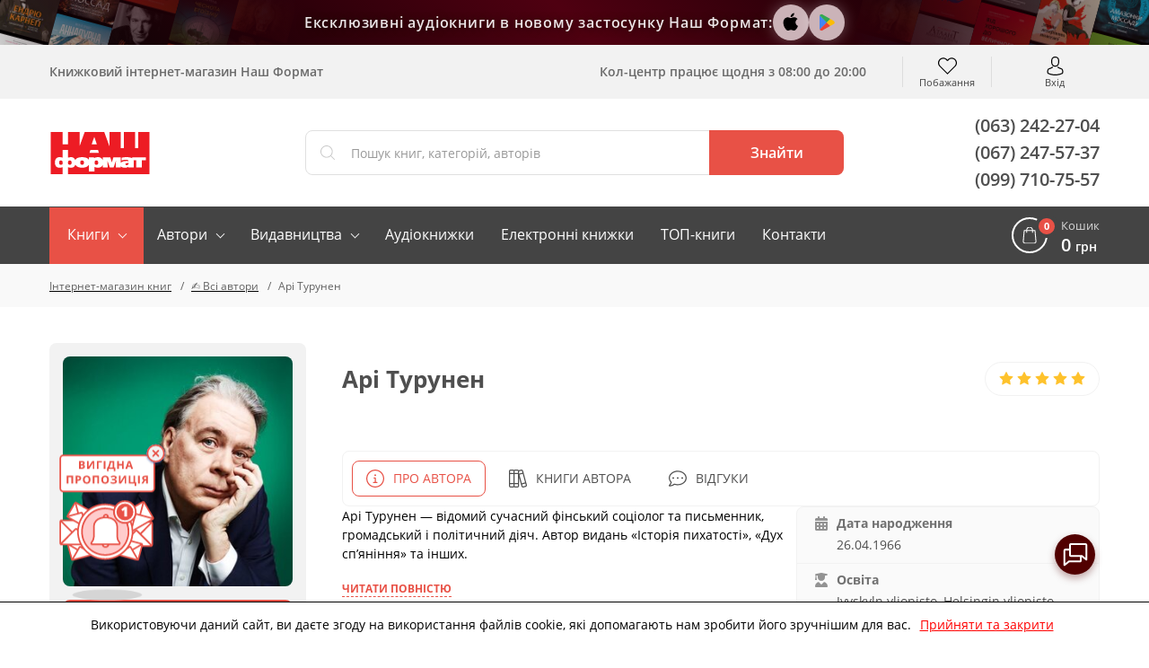

--- FILE ---
content_type: text/html; charset=UTF-8
request_url: https://nashformat.ua/authors/ari-turunen-books
body_size: 39092
content:
<!DOCTYPE html> <html lang="uk" prefix="og: http://ogp.me/ns#"> <head> <base href="https://nashformat.ua"> <script>
        ut_tracker = {
            start: function (name) {
                performance.mark(name + ':start');
            },
            end: function (name) {
                performance.mark(name + ':end');
                performance.measure(name, name + ':start', name + ':end');
                console.log(name + ' duration: ' + performance.getEntriesByName(name)[0].duration);
            }
        }
    </script> <title>Арі Турунен - популярні книги в магазині книг</title> <meta charset="UTF-8"> <meta name="description" content="Купуйте книги від автора Арі Турунен ✌. Найкраща література в магазині книг Наш Формат ✅. Знижки та акції ✋."> <meta name="robots" content="index,follow"> <meta name="viewport" content="width=device-width, initial-scale=1.0, minimum-scale=1.0, maximum-scale=1.0, user-scalable=no"> <meta name="format-detection" content="telephone=no"> <meta name="theme-color" content="#E85146"> <meta name="bingbot" content="nocache"> <meta name="google-signin-client_id" content="537062872270-puh7ftaehcuurbu7i4nh2qhsih40716b.apps.googleusercontent.com"> <meta name="facebook-signin-client_id" content="953558538541499"> <meta name="google-site-verification" content="hzXuNEkVWeP5JZUQ2NYJEHIgazmkXqsKaUO-7sM1iiY"> <meta name="p:domain_verify" content="81446fa34b7d15a979361701744e1712"> <meta name="base_country" content="UA"><meta name="max_order_amount" content="1000"> <meta name="template" content="NF"> <meta name="preorder" content="1"> <meta name="lang_url" content=""> <meta name="currency" content="UAH"> <meta name="version" content="23221"> <link rel="preload" href="design/NF/fonts/opensanssemibold.woff2" as="font" type="font/woff2" crossorigin="anonymous"> <link rel="preload" href="design/NF/fonts/opensansregular.woff2" as="font" type="font/woff2" crossorigin="anonymous"> <link rel="preload" href="design/NF/fonts/opensansbold.woff2" as="font" type="font/woff2" crossorigin="anonymous"> <link rel="dns-prefetch" href="https://www.google-analytics.com"> <link rel="dns-prefetch" href="https://apis.google.com"> <link rel="dns-prefetch" href="https://www.google.com"> <link rel="dns-prefetch" href="https://googleads.g.doubleclick.net"> <link rel="dns-prefetch" href="https://www.googleadservices.com"> <script src="https://www.googletagmanager.com/gtag/js?id=AW-820404636"></script> <script>window.dataLayer = window.dataLayer || [];

        function gtag() {
            dataLayer.push(arguments);
        }

        gtag('js', new Date());
        gtag('config', 'AW-820404636');</script> <script>(function (w, d, s, l, i) {
            w[l] = w[l] || [];
            w[l].push({
                'gtm.start':
                    new Date().getTime(), event: 'gtm.js'
            });
            var f = d.getElementsByTagName(s)[0],
                j = d.createElement(s), dl = l != 'dataLayer' ? '&l=' + l : '';
            j.async = true;
            j.src =
                'https://www.googletagmanager.com/gtm.js?id=' + i + dl;
            f.parentNode.insertBefore(j, f);
        })(window, document, 'script', 'dataLayer', 'GTM-5TCG55H');</script> <script>(function (i, s, o, g, r, a, m) {
            i["esSdk"] = r;
            i[r] = i[r] || function () {
                (i[r].q = i[r].q || []).push(arguments)
            }, a = s.createElement(o), m = s.getElementsByTagName(o)[0];
            a.async = 1;
            a.src = g;
            m.parentNode.insertBefore(a, m)
        })(window, document, "script", "https://esputnik.com/scripts/v1/public/scripts?apiKey=eyJhbGciOiJSUzI1NiJ9.[base64].dRh2WPqRAaLbvp4GeFQXWJ7kMbLYVlT0R6FOVGQajCrt-islsDvehLs-N5q4BT91f7T5MKwJfsoXWbl7GRtMJg&domain=D71931F0-1374-423E-955C-44A3F8D70072", "es");
        es("pushOn");</script> <script>!function (f, b, e, v, n, t, s) {
            if (f.fbq) return;
            n = f.fbq = function () {
                n.callMethod ? n.callMethod.apply(n, arguments) : n.queue.push(arguments)
            };
            if (!f._fbq) f._fbq = n;
            n.push = n;
            n.loaded = !0;
            n.version = '2.0';
            n.queue = [];
            t = b.createElement(e);
            t.async = !0;
            t.src = v;
            s = b.getElementsByTagName(e)[0];
            s.parentNode.insertBefore(t, s)
        }(window, document, 'script', 'https://connect.facebook.net/en_US/fbevents.js');
        fbq('init', '2207454842856872');
        fbq('track', 'PageView');</script> <meta property="og:url" content="https://nashformat.ua/authors/ari-turunen-books"> <meta property="og:type" content="article"> <meta property="og:title" content="Арі Турунен"> <meta property="og:description" content=" Арі Турунен — відомий сучасний фінський соціолог та письменник, громадський і політичний діяч. Автор видань «Історія пихатості», «Дух сп’яніння» та інших. "> <meta name="twitter:card" content="summary"> <meta name="twitter:title" content="Арі Турунен"> <meta name="twitter:description" content=" Арі Турунен — відомий сучасний фінський соціолог та письменник, громадський і політичний діяч. Автор видань «Історія пихатості», «Дух сп’яніння» та інших. "> <meta property="og:image" content="https://nashformat.ua/files/handbook_resized/ari-turunen.400x300.jpeg"> <meta name="twitter:image" content="https://nashformat.ua/files/handbook_resized/ari-turunen.400x300.jpeg"> <link rel="image_src" href="https://nashformat.ua/files/handbook_resized/ari-turunen.400x300.jpeg"> <link rel="canonical" href="https://nashformat.ua/authors/ari-turunen-books"> <link rel="icon" href="design/NF/images/favicon.ico" type="image/x-icon"> <link rel="shortcut icon" href="design/NF/images/favicon.ico" type="image/x-icon"> <link rel="apple-touch-icon" href="design/NF/images/logo@192.png"> <link rel="prefetch" href="design/NF/images/sprite.svg"> <link rel="prefetch" href="design/NF/images/logo-nf.svg"> <link rel="prefetch" href="design/NF/images/ajax-loader.gif"> <link href="design/NF/dist/main.min.css?v=023221" rel="stylesheet"> <meta name="recaptcha" content="6LdEILIUAAAAAGZD0BSeo231DnHmAkP13Mr1ozkH"> <meta name="recaptcha_page" content="other"> </head> <body class=""> <noscript><img height="1" width="1" style="display:none" src="https://www.facebook.com/tr?id=2207454842856872&ev=PageView&noscript=1" alt="facebook pixel"></noscript> <noscript><iframe src="https://www.googletagmanager.com/ns.html?id=GTM-5TCG55H" height="0" width="0" style="display:none;visibility:hidden"></iframe></noscript> <header class="header"> <div class="header-apps"> <div class="header-apps__books header-apps__books--left"> <div class="header-apps__books-container"> <div class="header-apps__book header-apps__book--1"></div> <div class="header-apps__book header-apps__book--2"></div> <div class="header-apps__book header-apps__book--3"></div> <div class="header-apps__book header-apps__book--4"></div> <div class="header-apps__book header-apps__book--5"></div> </div> </div> <div class="header-apps-container"> <div class="header-apps__text" data-language="header_apps_text">Ексклюзивні аудіокниги в новому застосунку Наш Формат:</div> <div class="header-apps__links"> <a href="https://apps.apple.com/us/app/nash-format/id6743312629" target="_blank" title="Завантажити в App Store" class="header-apps__link header-apps__link--apple" data-language="app_store_link"> <svg width="28" height="28" viewBox="0 0 40 40" fill="none" xmlns="http://www.w3.org/2000/svg"><path d="M30.6319 14.5451C29.693 15.1053 28.9153 15.8885 28.3716 16.8216C27.8278 17.7547 27.5358 18.807 27.5229 19.8801C27.5266 21.0878 27.8936 22.268 28.5784 23.2743C29.2632 24.2807 30.2357 25.0691 31.3756 25.5418C30.9262 26.9555 30.2611 28.2952 29.4027 29.5158C28.1744 31.2397 26.8901 32.9637 24.9359 32.9637C22.9817 32.9637 22.4792 31.8567 20.2271 31.8567C18.0306 31.8567 17.2492 33 15.463 33C13.6768 33 12.4296 31.4031 10.9966 29.4433C9.10336 26.6979 8.06289 23.4781 8 20.1704C8 14.7262 11.6293 11.8412 15.2027 11.8412C17.1012 11.8412 18.6829 13.057 19.8739 13.057C21.0093 13.057 22.7774 11.7687 24.9364 11.7687C26.0464 11.7406 27.1465 11.9792 28.1397 12.4634C29.1329 12.9476 29.9888 13.6624 30.6319 14.5451ZM20.0232 11.4601C19.892 11.4597 19.7612 11.4476 19.6323 11.4239C19.5959 11.2568 19.5772 11.0865 19.5765 10.9157C19.6386 9.51125 20.1976 8.17112 21.1585 7.1231C22.237 5.91527 23.7487 5.15562 25.3834 5C25.4222 5.18507 25.4409 5.37362 25.4392 5.56252C25.4037 6.99504 24.865 8.37226 23.913 9.46398C23.4373 10.0364 22.8471 10.5085 22.1784 10.8516C21.5097 11.1948 20.7765 11.4018 20.0232 11.4601Z" fill="#000000"/></svg> </a> <a href="https://play.google.com/store/apps/details?id=com.nashformat.app&amp;hl=uk" target="_blank" title="Завантажити в Google Play" class="header-apps__link header-apps__link--google" data-language="play_store_link"> <svg width="20" height="20" viewBox="0 0 40 40" fill="none" xmlns="http://www.w3.org/2000/svg"><path d="M19.7008 19.2L4.30078 35.2999C4.80078 36.9999 6.40078 38.2999 8.30078 38.2999C9.10078 38.2999 9.80078 38.1 10.4008 37.7L27.8008 27.7999L19.7008 19.2Z" fill="#EA4335"/><path d="M35.2984 16.3999L27.7984 12.0999L19.3984 19.4999L27.8984 27.7999L35.3984 23.5999C36.6984 22.8999 37.5984 21.4999 37.5984 19.9999C37.4984 18.4999 36.5984 17.0999 35.2984 16.3999Z" fill="#FBBC04"/><path d="M4.29922 4.69995C4.19922 4.99995 4.19922 5.39995 4.19922 5.79995V34.2999C4.19922 34.6999 4.19922 35 4.29922 35.4L20.2992 19.7L4.29922 4.69995Z" fill="#4285F4"/><path d="M19.8008 20L27.8008 12.1L10.5008 2.29995C9.90078 1.89995 9.10078 1.69995 8.30078 1.69995C6.40078 1.69995 4.70078 2.99995 4.30078 4.69995L19.8008 20Z" fill="#34A853"/></svg> </a> <a href="/application" class="header-apps__link header-apps__link--app"></a> </div> </div> <div class="header-apps__books header-apps__books--right"> <div class="header-apps__books-container"> <div class="header-apps__book header-apps__book--1"></div> <div class="header-apps__book header-apps__book--2"></div> <div class="header-apps__book header-apps__book--3"></div> <div class="header-apps__book header-apps__book--4"></div> <div class="header-apps__book header-apps__book--5"></div> </div> </div> </div> <div class="header-top-wrapper"> <div class="container header-top"> <div class="header-top-menu-mobile"> </div> <div class="header-top-search-mobile"> <button type="button" id="headerSearchMobile" aria-label="Search"></button> </div> <div class="header-top-tagline">Книжковий інтернет-магазин Наш Формат</div> <div class="header-top-delivery"> <div class="top-callcenter-box" data-language="index_schedule_call_center">Кол-центр працює щодня з 08:00 до 20:00</div> </div> <div id="wishlistHeaderPlace"> <div id="wishlist"> <span class="header-top-wishes header-top-icon">
        Побажання
            </span> </div> </div> <div class="header-acc"> <div id="user-menu"> <a class="header-top-login header-top-icon js-loginPopupBtn" href="#" title="Вхід" data-language="index_login">Вхід</a> </div> </div> </div> </div> <div class="header-bot-wrapper"> <div class="container header-bot"> <div class="header-bot-logo"> <a href="/" class="header-bot-img"></a> </div> <div class="header-bot-search" id="searchHeaderPlace"> <form id="fn-search" class="header_search-form" action="search"> <div class="header_search-wrapper fn_search-wrapper"> <div class="header_search-icon"><svg xmlns="http://www.w3.org/2000/svg" width="24" height="24" viewBox="0 0 451 451"><path d="M447.05 428l-109.6-109.6c29.4-33.8 47.2-77.9 47.2-126.1C384.65 86.2 298.35 0 192.35 0 86.25 0 .05 86.3.05 192.3s86.3 192.3 192.3 192.3c48.2 0 92.3-17.8 126.1-47.2L428.05 447c2.6 2.6 6.1 4 9.5 4s6.9-1.3 9.5-4c5.2-5.2 5.2-13.8 0-19zM26.95 192.3c0-91.2 74.2-165.3 165.3-165.3 91.2 0 165.3 74.2 165.3 165.3s-74.1 165.4-165.3 165.4c-91.1 0-165.3-74.2-165.3-165.4z" fill="currentColor"/></svg></div> <input type="text" name="keyword" class="header_search-input fn-search" value="" placeholder="Пошук книг, категорій, авторів" data-language="index_search"> <button type="submit" class="header_search-button fn_search-button" data-language="index_search_btn"> <svg xmlns="http://www.w3.org/2000/svg" width="24" height="24" viewBox="0 0 451 451"><path d="M447.05 428l-109.6-109.6c29.4-33.8 47.2-77.9 47.2-126.1C384.65 86.2 298.35 0 192.35 0 86.25 0 .05 86.3.05 192.3s86.3 192.3 192.3 192.3c48.2 0 92.3-17.8 126.1-47.2L428.05 447c2.6 2.6 6.1 4 9.5 4s6.9-1.3 9.5-4c5.2-5.2 5.2-13.8 0-19zM26.95 192.3c0-91.2 74.2-165.3 165.3-165.3 91.2 0 165.3 74.2 165.3 165.3s-74.1 165.4-165.3 165.4c-91.1 0-165.3-74.2-165.3-165.4z" fill="currentColor"/></svg> <span class="hidden-sm-down">Знайти</span> </button> <ul class="main__search_preload ui-menu ui-widget ui-widget-content ui-front"> <li class="ui-menu-item title"> <span class="search_heading h2" data-language="index_search_preload_ttl">Популярні запити</span> </li> <li class="ui-menu-item product"> <a class="search_link search_product__in_stock ui-menu-item-wrapper" href="products/ya-romantyka-.-ilyustrovane-vydannya-955606"> <div class="search_img_wrap"> <img class="search_img" src="https://nashformat.ua/files/products/ya-romantyka-ilyustrovane-vydannya-955606.100x100.jpeg" alt="Я (романтика). Ілюстроване видання - фото обкладинки книги" loading="lazy"> </div> <div class="search_content p-l-1"> <span class="search_heading">Я (романтика). Ілюстроване видання</span> <div class="search_supheadings"> <span class="search_supheading">
                                                                            Микола Хвильовий                                                                    </span> </div> <div class="search_price"> <span class="search_suplogo btn_paper"></span> <span class="search_cur">210 грн</span> </div> </div> </a> </li> <li class="ui-menu-item product"> <a class="search_link search_product__in_stock ui-menu-item-wrapper" href="products/knyga-emilya-954937"> <div class="search_img_wrap"> <img class="search_img" src="https://nashformat.ua/files/products/knyga-emilya-954937.100x100.png" alt="Книга Еміля - фото обкладинки книги" loading="lazy"> </div> <div class="search_content p-l-1"> <span class="search_heading">Книга Еміля</span> <div class="search_supheadings"> <span class="search_supheading">
                                                                            Ілларіон Павлюк                                                                    </span> </div> <div class="search_price"> <span class="search_suplogo btn_paper"></span> <span class="search_cur">750 грн</span> </div> </div> </a> </li> <li class="ui-menu-item product"> <a class="search_link search_product__in_stock ui-menu-item-wrapper" href="products/nexus.-korotka-istoriya-informatsijnyh-merezh-vid-kam-yanogo-viku-do-shi-953150"> <div class="search_img_wrap"> <img class="search_img" src="https://nashformat.ua/files/products/nexus-korotka-istoriya-informatsijnyh-merezh-vid-kam-yanogo-viku-do-shi-953150.100x100.jpeg" alt="Nexus. Коротка історія інформаційних мереж від кам’яного віку до ШІ - фото обкладинки книги" loading="lazy"> </div> <div class="search_content p-l-1"> <span class="search_heading">Nexus. Коротка історія інформаційних мереж від кам’яного віку до ШІ</span> <div class="search_supheadings"> <span class="search_supheading">
                                                                            Ювал Ной Харарі                                                                    </span> </div> <div class="search_price"> <span class="search_suplogo btn_paper"></span> <span class="search_cur">571 грн</span> </div> </div> </a> </li> <li class="ui-menu-item product"> <a class="search_link search_product__in_stock ui-menu-item-wrapper" href="products/atomni-zvychky.-legkyj-i-perevirenyj-sposib-nabuty-korysnyh-zvychok-i-pozbutysya-zvychok-shkidlyvyh.-druge-vydannya-921247"> <div class="search_img_wrap"> <img class="search_img" src="https://nashformat.ua/files/products/42679-921247.100x100.jpeg" alt="Атомні звички. Легкий і перевірений  спосіб набути корисних звичок і позбутися звичок шкідливих. Друге видання - фото обкладинки книги" loading="lazy"> </div> <div class="search_content p-l-1"> <span class="search_heading">Атомні звички. Легкий і перевірений  спосіб набути корисних звичок і позбутися звичок шкідливих. Друге видання</span> <div class="search_supheadings"> <span class="search_supheading">
                                                                            Джеймс Клір                                                                    </span> </div> <div class="search_price"> <span class="search_suplogo btn_paper"></span> <span class="search_cur">425 грн</span> </div> </div> </a> </li> <li class="ui-menu-item product"> <a class="search_link search_product__in_stock ui-menu-item-wrapper" href="products/psyhologiya-vijskovoi-nekompetentnosti-709764"> <div class="search_img_wrap"> <img class="search_img" src="https://nashformat.ua/files/products/709764.100x100.jpg" alt="Психологія військової некомпетентності - фото обкладинки книги" loading="lazy"> </div> <div class="search_content p-l-1"> <span class="search_heading">Психологія військової некомпетентності</span> <div class="search_supheadings"> <span class="search_supheading">
                                                                            Норман Діксон                                                                    </span> </div> <div class="search_price"> <span class="search_suplogo btn_paper"></span> <span class="search_cur">590 грн</span> </div> </div> </a> </li> <li class="ui-menu-item product"> <a class="search_link search_product__in_stock ui-menu-item-wrapper" href="products/polyuvannya-na-uvagu.-yak-naspravdi-pobuduvaty-brend-i-zbilshyty-prodazhi-v-novomu-sviti-sotsmerezh-709819"> <div class="search_img_wrap"> <img class="search_img" src="https://nashformat.ua/files/products/709819.100x100.jpg" alt="Полювання на увагу. Як насправді побудувати бренд і збільшити продажі в новому світі соцмереж - фото обкладинки книги" loading="lazy"> </div> <div class="search_content p-l-1"> <span class="search_heading">Полювання на увагу. Як насправді побудувати бренд і збільшити продажі в новому світі соцмереж</span> <div class="search_supheadings"> <span class="search_supheading">
                                                                            Ґері Вайнерчук                                                                    </span> </div> <div class="search_price"> <span class="search_suplogo btn_paper"></span> <span class="search_cur">550 грн</span> </div> </div> </a> </li> <li class="ui-menu-item product"> <a class="search_link search_product__in_stock ui-menu-item-wrapper" href="products/audiobook-my-vporalysya-malyj-633084"> <div class="search_img_wrap"> <img class="search_img" src="https://nashformat.ua/files/products/audiobook-my-vporalysya-malyj-633084.100x100.jpeg" alt="Ми впоралися, малий - фото обкладинки книги" loading="lazy"> </div> <div class="search_content p-l-1"> <span class="search_heading">Ми впоралися, малий</span> <div class="search_supheadings"> <span class="search_supheading">
                                                                            Ентоні Гопкінс                                                                    </span> </div> <div class="search_price"> <span class="search_suplogo btn_audio"></span> <span class="search_cur">370 грн</span> </div> </div> </a> </li> <li class="ui-menu-item product"> <a class="search_link search_product__in_stock ui-menu-item-wrapper" href="products/audiobook-nikoly-ne-spynyajsya.-yak-zvilnyty-rozum-i-perevershyty-samogo-sebe-633010"> <div class="search_img_wrap"> <img class="search_img" src="https://nashformat.ua/files/products/audiobook-nikoly-ne-spynyajsya-yak-zvilnyty-rozum-i-perevershyty-samogo-sebe-633010.100x100.jpeg" alt="Ніколи не спиняйся. Як звільнити розум і перевершити самого себе - фото обкладинки книги" loading="lazy"> </div> <div class="search_content p-l-1"> <span class="search_heading">Ніколи не спиняйся. Як звільнити розум і перевершити самого себе</span> <div class="search_supheadings"> <span class="search_supheading">
                                                                            Девід Ґоґґінс                                                                    </span> </div> <div class="search_price"> <span class="search_suplogo btn_audio"></span> <span class="search_cur">370 грн</span> </div> </div> </a> </li> <li class="ui-menu-item product"> <a class="search_link search_product__in_stock ui-menu-item-wrapper" href="products/gemingvej-nichogo-ne-znae-953571"> <div class="search_img_wrap"> <img class="search_img" src="https://nashformat.ua/files/products/gemingvej-nichogo-ne-znae-953571.100x100.png" alt="Гемінґвей нічого не знає - фото обкладинки книги" loading="lazy"> </div> <div class="search_content p-l-1"> <span class="search_heading">Гемінґвей нічого не знає</span> <div class="search_supheadings"> <span class="search_supheading">
                                                                            Артур Дронь                                                                    </span> </div> <div class="search_price"> <span class="search_suplogo btn_paper"></span> <span class="search_cur">250 грн</span> </div> </div> </a> </li> <li class="ui-menu-item product"> <a class="search_link search_product__in_stock ui-menu-item-wrapper" href="products/bronovanyj-rozum.-bojovyj-stres-ta-psyhologiya-ekstremalnyh-sytuatsij-onovl.-vyd.-930878"> <div class="search_img_wrap"> <img class="search_img" src="https://nashformat.ua/files/products/bronyovanyi-rozum-cover-book-a5-final-ua_page-0001.100x100.jpg" alt="Броньований розум. Бойовий стрес та психологія екстремальних ситуацій (оновл. вид.) - фото обкладинки книги" loading="lazy"> </div> <div class="search_content p-l-1"> <span class="search_heading">Броньований розум. Бойовий стрес та психологія екстремальних ситуацій (оновл. вид.)</span> <div class="search_supheadings"> <span class="search_supheading">
                                                                            Костянтин (Valde) Ульянов                                                                    </span> </div> <div class="search_price"> <span class="search_suplogo btn_paper"></span> <span class="search_cur">741 грн</span> </div> </div> </a> </li> <li class="ui-menu-item product"> <a class="search_link search_product__in_stock ui-menu-item-wrapper" href="products/cpetsproekt-nv.-svit-poperedu-2026-955613"> <div class="search_img_wrap"> <img class="search_img" src="https://nashformat.ua/files/products/cpetsproekt-nv-svit-poperedu-2026-955613.100x100.jpeg" alt="Cпецпроєкт NV. Світ попереду 2026 - фото обкладинки книги" loading="lazy"> </div> <div class="search_content p-l-1"> <span class="search_heading">Cпецпроєкт NV. Світ попереду 2026</span> <div class="search_supheadings"> </div> <div class="search_price"> <span class="search_suplogo btn_paper"></span> <span class="search_cur">468 грн</span> </div> </div> </a> </li> </ul> </div> </form> </div> <div class="header-bot-phones"> <a href="tel:+380632422704">(063) 242-27-04</a> <a href="tel:+380672475737">(067) 247-57-37</a> <a href="tel:+380997107557">(099) 710-75-57</a> </div> </div> </div> <nav class="navigation-wrapper"> <div class="container navigation"> <div id="nav-icon"> <span></span> <span></span> <span></span> <span></span> </div> <ul class="navigation-list navCategories"> <li class="navigation-li navigation-li_drop navigation-li_drop_red"> <a href="all-books" data-page="4">Книги</a> <div class="navigation-cat-drop" > <div class="navigation-cat-container"> <div id="fn-navCategories" class="fn-tooltip navigation-cat-wrapper"> <div class="main_menu_fav_items"> <div class="fav_item_wrapper"> <div class="fav_menu_item"> <a href="catalog/pidtrymaty-novi-proekty" class="fav_item_link"> <div class="fav_menu_item_icon"> <img src="files/menus/donate.svg" alt="Підтримати проєкти" loading="lazy"> </div> <span>Підтримати проєкти</span> </a> </div> </div> <div class="fav_item_wrapper"> <div class="fav_menu_item"> <a href="catalog/novynky-vydavnytstva--nash-format" class="fav_item_link"> <div class="fav_menu_item_icon"> <img src="files/menus/novynky.svg" alt="Новинки нашого видавництва" loading="lazy"> </div> <span>Новинки нашого видавництва</span> </a> </div> <div class="fav_menu_item"> <a href="catalog/top-20-nashoho-formatu" class="fav_item_link"> <div class="fav_menu_item_icon"> <img src="files/menus/top-20-nashoho-formatu.svg" alt="Топ-20 «Нашого Формату»" loading="lazy"> </div> <span>Топ-20 «Нашого Формату»</span> </a> </div> <div class="fav_menu_item"> <a href="catalog/top-30-knyzhok-2017-roku" class="fav_item_link"> <div class="fav_menu_item_icon"> <img src="files/menus/top-30-knyzhok-2017-roku.svg" alt="Топ книжок українських видавництв" loading="lazy"> </div> <span>Топ книжок українських видавництв</span> </a> </div> <div class="fav_menu_item"> <a href="catalog/hotuiutsia-do-druku" class="fav_item_link"> <div class="fav_menu_item_icon"> <img src="files/menus/hotuiutsia-do-druku.svg" alt="Ексклюзивний передпродаж" loading="lazy"> </div> <span>Ексклюзивний передпродаж</span> </a> </div> <div class="fav_menu_item"> <a href="catalog/anons-relizu" class="fav_item_link"> <div class="fav_menu_item_icon"> </div> <span>Видавничі плани Нашого Формату</span> </a> </div> <div class="fav_menu_item"> <a href="catalog/podarunkovi-sertyfikaty" class="fav_item_link"> <div class="fav_menu_item_icon"> <img src="files/menus/podarunkovi-sertyfikaty.png" alt="Сертифікати та подарунки" loading="lazy"> </div> <span>Сертифікати та подарунки</span> </a> </div> </div> <div class="fav_item_wrapper"> <div class="fav_menu_item"> <a href="catalog/elektronni-knyzhky" class="fav_item_link"> <div class="fav_menu_item_icon"> <img src="files/menus/ebook.svg" alt="Електронні книги" loading="lazy"> </div> <span>Електронні книги</span> </a> </div> <div class="fav_menu_item"> <a href="catalog/elektronni-audioknyhy" class="fav_item_link"> <div class="fav_menu_item_icon"> <img src="files/menus/audiobook.svg" alt="Аудіокниги" loading="lazy"> </div> <span>Аудіокниги</span> </a> </div> </div> <div class="fav_item_wrapper"> <div class="fav_menu_item"> <a href="authors" class="fav_item_link"> <div class="fav_menu_item_icon"> <img src="files/menus/authors.svg" alt="Автори книг" loading="lazy"> </div> <span>Автори книг</span> </a> </div> <div class="fav_menu_item"> <a href="publishers" class="fav_item_link"> <div class="fav_menu_item_icon"> <img src="files/menus/publishers.svg" alt="Видавництва" loading="lazy"> </div> <span>Видавництва</span> </a> </div> </div> <div class="fav_item_wrapper"> <div class="fav_menu_item"> <a href="faq-wartime" class="fav_item_link"> <div class="fav_menu_item_icon"> </div> <span>FAQ воєнного часу</span> </a> </div> </div> </div> </div> <div class="navigation-cat-col nav-main_menu-col"> <div class="main_fav_cat"> <div class="main_fav_cat_block"> <div class="main_fav_cat_link"> <a href="catalog/novynky">Новинки</a> </div> <div class="main_fav_subcat_list"> </div> </div> <div class="main_fav_cat_block"> <div class="main_fav_cat_link"> <a href="catalog/biznes">Бізнес</a> </div> <div class="main_fav_subcat_list"> </div> </div> <div class="main_fav_cat_block"> <div class="main_fav_cat_link"> <a href="catalog/suchasni-tehnologii">Сучасні технології та інновації</a> </div> <div class="main_fav_subcat_list"> </div> </div> <div class="main_fav_cat_block"> <div class="main_fav_cat_link"> <a href="catalog/motyvatsiina-literatura">Мотиваційна література</a> </div> <div class="main_fav_subcat_list"> <div class="main_fav_subcat_link"> <a href="catalog/psykholohiia-populiarna-testy">Популярна психологія</a> </div> </div> </div> <div class="main_fav_cat_block"> <div class="main_fav_cat_link"> <a href="catalog/marketynh-reklama-ta-pr">Маркетинг. Реклама та PR</a> </div> <div class="main_fav_subcat_list"> </div> </div> <div class="main_fav_cat_block"> <div class="main_fav_cat_link"> <a href="catalog/khudozhnia-literatura">Художня література</a> </div> <div class="main_fav_subcat_list"> </div> </div> <div class="main_fav_cat_block"> <div class="main_fav_cat_link"> <a href="catalog/komiksy-i-hrafichni-romany">Комікси і графічні романи</a> </div> <div class="main_fav_subcat_list"> </div> </div> <div class="main_fav_cat_block"> <div class="main_fav_cat_link"> <a href="catalog/podarunky-knygolyubam">Подарунки книголюбам</a> </div> <div class="main_fav_subcat_list"> </div> </div> <div class="main_fav_cat_block"> <div class="main_fav_cat_link"> <a href="catalog/dytiacha-literatura">Дитяча література</a> </div> <div class="main_fav_subcat_list"> </div> </div> <div class="main_fav_cat_block"> <div class="main_fav_cat_link"> <a href="catalog/shkilna-programa">Шкільна програма</a> </div> <div class="main_fav_subcat_list"> </div> </div> <div class="main_fav_cat_block"> <div class="main_fav_cat_link"> <a href="catalog/batkam-i-vykhovateliam">Батькам і вихователям</a> </div> <div class="main_fav_subcat_list"> </div> </div> <div class="main_fav_cat_block"> <div class="main_fav_cat_link"> <a href="catalog/non-fiction-inozemnymy-movamy">Non-fiction іноземними мовами</a> </div> <div class="main_fav_subcat_list"> </div> </div> <div class="main_fav_cat_block"> <div class="main_fav_cat_link"> <a href="catalog/hudozhnya-literatura-inozemnymy-movamy">Художня література іноземними мовами</a> </div> <div class="main_fav_subcat_list"> </div> </div> <div class="main_fav_cat_block"> <div class="main_fav_cat_link"> <a href="catalog/vyvchennia-inozemnykh-mov">Вивчення іноземних мов</a> </div> <div class="main_fav_subcat_list"> </div> </div> <div class="main_fav_cat_block"> <div class="main_fav_cat_link"> <a href="catalog/istoriia">Історія</a> </div> <div class="main_fav_subcat_list"> </div> </div> <div class="main_fav_cat_block"> <div class="main_fav_cat_link"> <a href="catalog/viiskova-sprava-spetssluzhby">Військова справа</a> </div> <div class="main_fav_subcat_list"> </div> </div> <div class="main_fav_cat_block"> <div class="main_fav_cat_link"> <a href="catalog/symvolika">Символіка</a> </div> <div class="main_fav_subcat_list"> <div class="main_fav_subcat_link"> <a href="catalog/prapory">Прапори</a> </div> </div> </div> <div class="main_fav_cat_block"> <div class="main_fav_cat_link"> <a href="catalog/mystetstvo-kultura">Мистецтво. Культура</a> </div> <div class="main_fav_subcat_list"> </div> </div> <div class="main_fav_cat_block"> <div class="main_fav_cat_link"> <a href="catalog/humanitarni-nauky">Гуманітарні науки</a> </div> <div class="main_fav_subcat_list"> <div class="main_fav_subcat_link"> <a href="catalog/literaturoznavstvo">Літературознавство</a> </div> <div class="main_fav_subcat_link"> <a href="catalog/sotsiolohiia">Соціологія</a> </div> <div class="main_fav_subcat_link"> <a href="catalog/filosofiia">Філософія</a> </div> <div class="main_fav_subcat_hidden"> <div class="main_fav_subcat_link"> <a href="catalog/politolohiia">Політологія</a> </div> <div class="main_fav_subcat_link"> <a href="catalog/vyvchennia-mov-filolohiia">Філологія</a> </div> </div> <div class="main_fav_subcat_more_wrapper"> <span class="fn_fav_subcat_more" data-language="subcat_more">Показати більше</span> </div> </div> </div> <div class="main_fav_cat_block"> <div class="main_fav_cat_link"> <a href="catalog/pryrodnychi-ta-tochni-nauky">Природничі та точні науки</a> </div> <div class="main_fav_subcat_list"> <div class="main_fav_subcat_link"> <a href="catalog/fizyka-khimiia-astronomiia">Фізика. Хімія. Астрономія</a> </div> <div class="main_fav_subcat_link"> <a href="catalog/matematyka-statystyka-analiz">Математика. Статистичний аналіз</a> </div> <div class="main_fav_subcat_link"> <a href="catalog/biolohiia-henetyka-heohrafiia">Біологія. Генетика. Географія</a> </div> </div> </div> <div class="main_fav_cat_block"> <div class="main_fav_cat_link"> <a href="catalog/dokumentalna-literatura">Документальна література</a> </div> <div class="main_fav_subcat_list"> <div class="main_fav_subcat_link"> <a href="catalog/publitsystyka">Публіцистика</a> </div> <div class="main_fav_subcat_link"> <a href="catalog/biohrafii">Біографії</a> </div> <div class="main_fav_subcat_link"> <a href="catalog/memuary">Мемуари</a> </div> </div> </div> <div class="main_fav_cat_block"> <div class="main_fav_cat_link"> <a href="catalog/kulinariia-napoi">Кулінарія. Напої</a> </div> <div class="main_fav_subcat_list"> </div> </div> <div class="main_fav_cat_block"> <div class="main_fav_cat_link"> <a href="catalog/medytsyna">Медицина</a> </div> <div class="main_fav_subcat_list"> </div> </div> <div class="main_fav_cat_block"> <div class="main_fav_cat_link"> <a href="catalog/podarunkovi-vydannia-albomy">Подарункові видання. Альбоми</a> </div> <div class="main_fav_subcat_list"> </div> </div> <div class="main_fav_cat_block"> <div class="main_fav_cat_link"> <a href="catalog/relihiia-ezoteryka-okkultni-nauky">Релігія. Езотерика. Оккультні науки</a> </div> <div class="main_fav_subcat_list"> </div> </div> <div class="main_fav_cat_block"> <div class="main_fav_cat_link"> <a href="catalog/yurydychna-literatura">Юридична література</a> </div> <div class="main_fav_subcat_list"> </div> </div> <div class="main_fav_cat_block"> <div class="main_fav_cat_link"> <a href="catalog/explore-ukraine-svitovi-pro-ukrainu">Explore Ukraine/ Світові про Україну</a> </div> <div class="main_fav_subcat_list"> </div> </div> <div class="main_fav_cat_block"> <div class="main_fav_cat_link"> <a href="catalog/periodychni-vydannya">Періодичні видання</a> </div> <div class="main_fav_subcat_list"> </div> </div> </div> <div class="main_bottom_menu"> <div class="bottom_menu_item all_books_link"> <a href="all-books" class="bottom_item_link"> <span>Всі категорії</span> </a> </div> <div class="bottom_menu_item"> <a href="top-books" class="bottom_item_link"> <span>Топ</span> </a> </div> <div class="bottom_menu_item"> <a href="compilations-books" class="bottom_item_link"> <span>Добірки</span> </a> </div> <div class="bottom_menu_item"> <a href="bookbinders-books" class="bottom_item_link"> <span>Вибір книголюбів</span> </a> </div> <div class="bottom_menu_item"> <a href="catalog/garazhnyj-rozprodazh" class="bottom_item_link"> <span>GARAGE SALE</span> </a> </div> </div> </div> </div> <div class="select_book_wrapper fn_book_selections_container"> <div class="select_book_inner light_theme"> <div class="select_book_left_page"> <div class="select_book_breadcrumb"> <span>Для кого обираєте книгу...</span> </div> <div class="select_question_wrapper"> <span class="select_question">Для кого обираєте книгу...</span> </div> <div class="select_back fn_close_select"> <svg width="24" height="24" viewBox="0 0 24 24" fill="none" xmlns="http://www.w3.org/2000/svg"><path fill-rule="evenodd" clip-rule="evenodd" d="M15.4004 16.6L14.0004 18L8.00039 12L14.0004 6L15.4004 7.4L10.8004 12L15.4004 16.6Z" fill="currentColor"/></svg> <span class="fn_book_selection_ajax" data-mode="close" data-id="0" data-language="book_selection_back">Назад</span> </div> </div> <div class="select_book_right_page"> <div class="select_answers_wrapper"> <div class="select_answer_wrappper"> <span class="fn_book_selection_ajax" data-mode="open" data-id="2">себе</span> </div> <div class="select_answer_wrappper"> <span class="fn_book_selection_ajax" data-mode="open" data-id="3">іншої людини...</span> </div> </div> </div> </div> </div> <div class="select_book_wrapper fn_book_selections_container" style="display: none"></div> </div> </li> <li class="navigation-li navigation-li_publish navigation-li_drop"> <a href="authors" data-page="8">Автори</a> <div class="navigation-cat-drop"> <div class="container navigation-cat-container fn-tooltip"> <ul class="navigation-list_inner"> <li data-image="https://nashformat.ua/files/products/709811.585x400.jpg" data-url="/products/my-vporalysya-malyj-709811"> <a href="authors/entoni-gopkins-books"> <span class="s-title" data-title="Ентоні Гопкінс"></span> <span class="navigation_text">Ентоні Гопкінс</span> </a> </li> <li data-image="https://nashformat.ua/files/products/kryvavi-zemli-953181.585x400.png" data-url="/products/kryvavi-zemli-953181"> <a href="authors/timoti-snajder-books"> <span class="s-title" data-title="Тімоті Снайдер"></span> <span class="navigation_text">Тімоті Снайдер</span> </a> </li> <li data-image="https://nashformat.ua/files/products/941204.585x400.jpg" data-url="/products/mova-mech.-yak-govoryla-radyanska-imperiya-941204"> <a href="authors/evgeniya-kuznetsova-books"> <span class="s-title" data-title="Євгенія Кузнєцова"></span> <span class="navigation_text">Євгенія Кузнєцова</span> </a> </li> <li data-image="https://nashformat.ua/files/products/709750.585x400.jpg" data-url="/products/vyznacheno-napered.-zhyttya-bez-svobody-voli-709750"> <a href="authors/robert-sapolski_2-books"> <span class="s-title" data-title="Роберт Сапольскі"></span> <span class="navigation_text">Роберт Сапольскі</span> </a> </li> <li data-image="https://nashformat.ua/files/products/planer_m.585x400.jpg" data-url="/products/planer-esentsialista-na-90-dniv-709779"> <a href="authors/greg-makkeon-books"> <span class="s-title" data-title="Ґреґ Маккеон"></span> <span class="navigation_text">Ґреґ Маккеон</span> </a> </li> <li data-image="https://nashformat.ua/files/products/atlant-rozpravyv-plechi-komplekt-z-troh-knyg-u-futlyari-702806.585x400.jpeg" data-url="/products/atlant-rozpravyv-plechi-komplekt-z-troh-knyg-u-futlyari-702806"> <a href="authors/ajn-rend-books"> <span class="s-title" data-title="Айн Ренд"></span> <span class="navigation_text">Айн Ренд</span> </a> </li> <li data-image="https://nashformat.ua/files/products/gemingvej-nichogo-ne-znae-953571.585x400.png" data-url="/products/gemingvej-nichogo-ne-znae-953571"> <a href="authors/artur-dron-books"> <span class="s-title" data-title="Артур Дронь"></span> <span class="navigation_text">Артур Дронь</span> </a> </li> <li data-image="https://nashformat.ua/files/products/709790.585x400.jpg" data-url="/products/nikoly-ne-spynyajsya.-yak-zvilnyty-rozum-i-perevershyty-samogo-sebe-709790"> <a href="authors/devid-goggins-books"> <span class="s-title" data-title="Девід Ґоґґінс"></span> <span class="navigation_text">Девід Ґоґґінс</span> </a> </li> <li class="navigation-viewall"> <a href="authors" data-language="features_all_author">
                                                        Дивитися всіх авторів
                                                                                                            </a> </li> </ul> <div class="navigation-cat-col"> <div class="navigation-cat-img fn-menu_banner_image" style="background-image: none;"> </div> </div> </div> </div> </li> <li class="navigation-li navigation-li_publish navigation-li_drop"> <a href="publishers" data-page="9">Видавництва</a> <div class="navigation-cat-drop"> <div class="container navigation-cat-container fn-tooltip"> <ul class="navigation-list_inner"> <li data-image="https://nashformat.ua/files/products/chip_wars_mockup.585x400.jpg" data-url="products/chypova-vijna.-borotba-za-najvazhlyvishu-tehnologiyu-u-sviti-709629"> <a href="publishers/nash-format-books"> <span class="s-title" data-title="Наш Формат"></span> <span class="navigation_text">Наш Формат</span> </a> </li> <li data-image="https://nashformat.ua/files/products/lyudyna-v-poshukah-spravzhnogo-sensu-703137.585x400.jpeg" data-url="products/lyudyna-v-poshukah-spravzhnogo-sensu-703137"> <a href="publishers/klub-simejnogo-dozvillya-books"> <span class="s-title" data-title="КСД"></span> <span class="navigation_text">КСД</span> </a> </li> <li data-image="https://nashformat.ua/files/products/drabyna-930124.585x400.jpeg" data-url="products/drabyna-930124"> <a href="publishers/vydavnytstvo-starogo-leva-books"> <span class="s-title" data-title="Видавництво Старого Лева"></span> <span class="navigation_text">Видавництво Старого Лева</span> </a> </li> <li data-image="https://nashformat.ua/files/products/teatr-yutub-seks-953148.585x400.png" data-url="products/teatr-yutub-seks-953148"> <a href="publishers/stretovych-books"> <span class="s-title" data-title="Stretovych"></span> <span class="navigation_text">Stretovych</span> </a> </li> <li data-image="https://nashformat.ua/files/products/944107.585x400.jpg" data-url="products/kosmos-pryjom-944107"> <a href="publishers/vivat-books"> <span class="s-title" data-title="Vivat"></span> <span class="navigation_text">Vivat</span> </a> </li> <li data-image="https://nashformat.ua/files/products/garri-potter-i-filosofskyj-kamin-gryfindorske-vydannya-948564.585x400.jpeg" data-url="products/garri-potter-i-filosofskyj-kamin.-gryfindorske-vydannya-948564"> <a href="publishers/a-ba-ba-ga-la-ma-ga-books"> <span class="s-title" data-title="А-ба-ба-га-ла-ма-га"></span> <span class="navigation_text">А-ба-ба-га-ла-ма-га</span> </a> </li> <li data-image="https://nashformat.ua/files/products/921708.585x400.jpg" data-url="products/vybir-921708"> <a href="publishers/-knygolav-books"> <span class="s-title" data-title="#книголав"></span> <span class="navigation_text">#книголав</span> </a> </li> <li data-image="https://nashformat.ua/files/products/926325.585x400.jpg" data-url="products/za-perekopom-e-zemlya.-krymskyj-roman-926325"> <a href="publishers/laboratoriya-books"> <span class="s-title" data-title="Cинтез сучасних та актуальних ідей та сенсів"></span> <span class="navigation_text">Лабораторія</span> </a> </li> <li data-image="https://nashformat.ua/files/products/shale.585x400.jpg" data-url="products/shale-pam-yati-927142"> <a href="publishers/choven-books"> <span class="s-title" data-title="Човен"></span> <span class="navigation_text">Човен</span> </a> </li> <li data-image="https://nashformat.ua/files/products/940056.585x400.jpg" data-url="products/sim-cholovikiv-evelin-g-yugo-940056"> <a href="publishers/artbooks-books"> <span class="s-title" data-title="Artbooks"></span> <span class="navigation_text">Artbooks</span> </a> </li> <li data-image="https://nashformat.ua/files/products/902824.585x400.jpg" data-url="products/projty-kriz-stiny-902824"> <a href="publishers/arthuss-books"> <span class="s-title" data-title="ArtHuss"></span> <span class="navigation_text">ArtHuss</span> </a> </li> <li data-image="https://nashformat.ua/files/products/42679-921247.585x400.jpeg" data-url="products/atomni-zvychky.-legkyj-i-perevirenyj-sposib-nabuty-korysnyh-zvychok-i-pozbutysya-zvychok-shkidlyvyh.-druge-vydannya-921247"> <a href="publishers/km-buks-books"> <span class="s-title" data-title="КМ-Букс"></span> <span class="navigation_text">КМ-Букс</span> </a> </li> <li class="navigation-viewall"> <a href="publishers" data-language="features_all_public">
                                                        Дивитися всі видавництва
                                                                                                            </a> </li> </ul> <div class="navigation-cat-col"> <div class="navigation-cat-img fn-menu_banner_image" style="background-image: none;"> </div> </div> </div> </div> </li> <li class="navigation-li"> <a href="catalog/elektronni-audioknyhy" data-page="11">Аудіокнижки</a> </li> <li class="navigation-li"> <a href="catalog/elektronni-knyzhky" data-page="85">Електронні книжки</a> </li> <li class="navigation-li"> <a href="top-books" data-page="62">ТОП-книги</a> </li> <li class="navigation-li"> <a href="contacts" data-page="114">Контакти</a> </li> </ul> <div class="navigation_right_block"> <div class="search_menu_place" id="searchMenuPlace"></div> <div class="wishlist_menu_place" id="wishlistMenuPlace"></div> <div id="cart_informer" class="cart-wrapper"> <div class="cart"> <span class="cart-icon"> <i class="cart-count">0</i> </span> <div class="cart-right"> <span class="cart-name" data-language="cart_header">Кошик</span> <span class="cart-cost">0 <span class="cart-cost_small">грн</span></span> </div> </div> </div> </div> </div> </nav> </header> <div id="fn-content"> <div class="breadcrumbs-wrapper"> <ul class="breadcrumb" itemscope itemtype="http://schema.org/BreadcrumbList"> <li itemprop="itemListElement" itemscope itemtype="http://schema.org/ListItem"> <a itemprop="item" href="/" data-language="breadcrumb_home" title="Інтернет-магазин книг"><span itemprop="name">Інтернет-магазин книг</span></a> <i itemprop="position" content="1" class="i-caret-right" aria-hidden="true"></i> </li> <li itemprop="itemListElement" itemscope itemtype="http://schema.org/ListItem"> <a itemprop="item" href="https://nashformat.ua/authors" title="Всі автори"><span itemprop="name">✍️ Всі автори</span></a> <i itemprop="position" content="2" class="i-caret-right" aria-hidden="true"></i> </li> <li itemprop="itemListElement" itemscope itemtype="http://schema.org/ListItem"> <span itemprop="name">Арі Турунен</span> <meta itemprop="position" content="3"> </li> </ul> </div> <div class="container"> <noindex> <input type="hidden" name="quest_code" value=""> </noindex> <div class="allprod container_relative"> <div class="row"> <div class="col-xl-12 col-lg-12 content"> <div class="biography_section fn-product fn-author"> <div class="biography_sidebar"> <div class="biography_sidebar-sticky"> <div class="biography_sidebar-box biography_sidebar-fill"> <div class="biography_image biography_image-author"> <img class="fn-img loading" src="design/NF/images/ajax-loader.svg" data-src="https://nashformat.ua/files/handbook_resized/ari-turunen.300x300.jpeg" alt="Арі Турунен - фото" title="Арі Турунен"> </div> <button type="button" class="biography_subscribe js-loginPopupBtn" data-language="handbook_subscribe_authors">
                        Підписатися на автора
                                            </button> </div> </div> </div> <div id="anchor_about" class="biography_header"> <div class="biography_header-left"> <h1 class="biography_title h1 category-title">Арі Турунен</h1> </div> <div class="biography_header-right"> <a href="/authors/ari-turunen-books#anchor_reviews" class="biography_rating biography_rating_5 fn_anchor"> <svg width="16" height="16" viewBox="0 0 16 16" xmlns="http://www.w3.org/2000/svg"><path fill="currentColor" d="M14.9628 5.20743L10.4997 4.5588L8.50461 0.514069C8.45012 0.403327 8.36047 0.313678 8.24972 0.259186C7.97199 0.122077 7.63449 0.236335 7.49562 0.514069L5.5005 4.5588L1.03741 5.20743C0.914367 5.22501 0.801867 5.28302 0.715734 5.37091C0.611604 5.47793 0.554224 5.62192 0.556202 5.77123C0.558179 5.92055 0.619353 6.06296 0.726281 6.1672L3.95539 9.31544L3.19249 13.7609C3.1746 13.8644 3.18605 13.9707 3.22553 14.068C3.26501 14.1652 3.33094 14.2494 3.41586 14.3111C3.50077 14.3728 3.60127 14.4094 3.70595 14.4169C3.81063 14.4243 3.91531 14.4023 4.00812 14.3533L8.00011 12.2545L11.9921 14.3533C12.1011 14.4113 12.2277 14.4307 12.3489 14.4096C12.6548 14.3568 12.8605 14.0668 12.8077 13.7609L12.0448 9.31544L15.2739 6.1672C15.3618 6.08106 15.4198 5.96856 15.4374 5.84552C15.4849 5.5379 15.2704 5.25313 14.9628 5.20743Z"/></svg> <svg width="16" height="16" viewBox="0 0 16 16" xmlns="http://www.w3.org/2000/svg"><path fill="currentColor" d="M14.9628 5.20743L10.4997 4.5588L8.50461 0.514069C8.45012 0.403327 8.36047 0.313678 8.24972 0.259186C7.97199 0.122077 7.63449 0.236335 7.49562 0.514069L5.5005 4.5588L1.03741 5.20743C0.914367 5.22501 0.801867 5.28302 0.715734 5.37091C0.611604 5.47793 0.554224 5.62192 0.556202 5.77123C0.558179 5.92055 0.619353 6.06296 0.726281 6.1672L3.95539 9.31544L3.19249 13.7609C3.1746 13.8644 3.18605 13.9707 3.22553 14.068C3.26501 14.1652 3.33094 14.2494 3.41586 14.3111C3.50077 14.3728 3.60127 14.4094 3.70595 14.4169C3.81063 14.4243 3.91531 14.4023 4.00812 14.3533L8.00011 12.2545L11.9921 14.3533C12.1011 14.4113 12.2277 14.4307 12.3489 14.4096C12.6548 14.3568 12.8605 14.0668 12.8077 13.7609L12.0448 9.31544L15.2739 6.1672C15.3618 6.08106 15.4198 5.96856 15.4374 5.84552C15.4849 5.5379 15.2704 5.25313 14.9628 5.20743Z"/></svg> <svg width="16" height="16" viewBox="0 0 16 16" xmlns="http://www.w3.org/2000/svg"><path fill="currentColor" d="M14.9628 5.20743L10.4997 4.5588L8.50461 0.514069C8.45012 0.403327 8.36047 0.313678 8.24972 0.259186C7.97199 0.122077 7.63449 0.236335 7.49562 0.514069L5.5005 4.5588L1.03741 5.20743C0.914367 5.22501 0.801867 5.28302 0.715734 5.37091C0.611604 5.47793 0.554224 5.62192 0.556202 5.77123C0.558179 5.92055 0.619353 6.06296 0.726281 6.1672L3.95539 9.31544L3.19249 13.7609C3.1746 13.8644 3.18605 13.9707 3.22553 14.068C3.26501 14.1652 3.33094 14.2494 3.41586 14.3111C3.50077 14.3728 3.60127 14.4094 3.70595 14.4169C3.81063 14.4243 3.91531 14.4023 4.00812 14.3533L8.00011 12.2545L11.9921 14.3533C12.1011 14.4113 12.2277 14.4307 12.3489 14.4096C12.6548 14.3568 12.8605 14.0668 12.8077 13.7609L12.0448 9.31544L15.2739 6.1672C15.3618 6.08106 15.4198 5.96856 15.4374 5.84552C15.4849 5.5379 15.2704 5.25313 14.9628 5.20743Z"/></svg> <svg width="16" height="16" viewBox="0 0 16 16" xmlns="http://www.w3.org/2000/svg"><path fill="currentColor" d="M14.9628 5.20743L10.4997 4.5588L8.50461 0.514069C8.45012 0.403327 8.36047 0.313678 8.24972 0.259186C7.97199 0.122077 7.63449 0.236335 7.49562 0.514069L5.5005 4.5588L1.03741 5.20743C0.914367 5.22501 0.801867 5.28302 0.715734 5.37091C0.611604 5.47793 0.554224 5.62192 0.556202 5.77123C0.558179 5.92055 0.619353 6.06296 0.726281 6.1672L3.95539 9.31544L3.19249 13.7609C3.1746 13.8644 3.18605 13.9707 3.22553 14.068C3.26501 14.1652 3.33094 14.2494 3.41586 14.3111C3.50077 14.3728 3.60127 14.4094 3.70595 14.4169C3.81063 14.4243 3.91531 14.4023 4.00812 14.3533L8.00011 12.2545L11.9921 14.3533C12.1011 14.4113 12.2277 14.4307 12.3489 14.4096C12.6548 14.3568 12.8605 14.0668 12.8077 13.7609L12.0448 9.31544L15.2739 6.1672C15.3618 6.08106 15.4198 5.96856 15.4374 5.84552C15.4849 5.5379 15.2704 5.25313 14.9628 5.20743Z"/></svg> <svg width="16" height="16" viewBox="0 0 16 16" xmlns="http://www.w3.org/2000/svg"><path fill="currentColor" d="M14.9628 5.20743L10.4997 4.5588L8.50461 0.514069C8.45012 0.403327 8.36047 0.313678 8.24972 0.259186C7.97199 0.122077 7.63449 0.236335 7.49562 0.514069L5.5005 4.5588L1.03741 5.20743C0.914367 5.22501 0.801867 5.28302 0.715734 5.37091C0.611604 5.47793 0.554224 5.62192 0.556202 5.77123C0.558179 5.92055 0.619353 6.06296 0.726281 6.1672L3.95539 9.31544L3.19249 13.7609C3.1746 13.8644 3.18605 13.9707 3.22553 14.068C3.26501 14.1652 3.33094 14.2494 3.41586 14.3111C3.50077 14.3728 3.60127 14.4094 3.70595 14.4169C3.81063 14.4243 3.91531 14.4023 4.00812 14.3533L8.00011 12.2545L11.9921 14.3533C12.1011 14.4113 12.2277 14.4307 12.3489 14.4096C12.6548 14.3568 12.8605 14.0668 12.8077 13.7609L12.0448 9.31544L15.2739 6.1672C15.3618 6.08106 15.4198 5.96856 15.4374 5.84552C15.4849 5.5379 15.2704 5.25313 14.9628 5.20743Z"/></svg> </a> </div> </div> <div class="biography_container"> <div class="biography_menu fn_anchors"> <a href="/authors/ari-turunen-books#anchor_about" class="biography_menu-link active"> <svg xmlns="http://www.w3.org/2000/svg" viewBox="0 0 512 512" height="20"><path fill="currentColor" d="M256 0C114.6 0 0 114.6 0 256s114.6 256 256 256s256-114.6 256-256S397.4 0 256 0zM256 480c-123.5 0-224-100.5-224-224s100.5-224 224-224s224 100.5 224 224S379.5 480 256 480zM256 184c13.25 0 24-10.74 24-24c0-13.25-10.75-24-24-24S232 146.7 232 160C232 173.3 242.7 184 256 184zM304 352h-32V240C272 231.2 264.8 224 256 224H224C215.2 224 208 231.2 208 240S215.2 256 224 256h16v96h-32C199.2 352 192 359.2 192 368C192 376.8 199.2 384 208 384h96c8.836 0 16-7.164 16-16C320 359.2 312.8 352 304 352z"/></svg> <span data-language="handbook_about_name">Про автора</span> </a> <a href="/authors/ari-turunen-books#anchor_books" class="biography_menu-link"> <svg xmlns="http://www.w3.org/2000/svg" viewBox="0 0 512 512" height="20"><path fill="currentColor" d="M510.4 435.4l-107.7-399.9C396.9 14.07 377.5 0 356.4 0c-4.111 0-8.296 .5313-12.46 1.641l-61.82 16.48c-1.281 .3438-2.375 .9922-3.592 1.445C269.7 7.758 255.8 0 240 0h-64c-12.35 0-23.49 4.797-32 12.46C135.5 4.797 124.3 0 112 0h-64C21.49 0 0 21.49 0 48v416C0 490.5 21.49 512 48 512h64c12.35 0 23.49-4.797 32-12.46C152.5 507.2 163.7 512 176 512h64c26.51 0 48-21.49 48-48V224.7l67.8 251.9C361.6 497.9 380.9 512 402.1 512c4.111 0 8.293-.5313 12.46-1.641l61.82-16.48C502 487 517.2 460.8 510.4 435.4zM32 48C32 39.18 39.18 32 48 32h64C120.8 32 128 39.18 128 48l.0011 48L32 96V48zM32 128l96 .0014v255.1L32 384V128zM112 480h-64C39.18 480 32 472.8 32 464V416l96 0L128 464C128 472.8 120.8 480 112 480zM256 464c0 8.824-7.178 16-16 16h-64C167.2 480 160 472.8 160 464l.0011-47.1L256 416V464zM256 384l-95.1 .0002V128L256 128V384zM256 96L160 96L160 48C160 39.18 167.2 32 176 32h64C248.8 32 256 39.18 256 48V96zM288 101.6V50.29c.834-.3906 1.322-.9727 2.322-1.242l61.82-16.48C353.5 32.19 354.1 32 356.4 32c7.225 0 13.57 4.828 15.43 11.74l12.4 46.07l-92.71 24.73L288 101.6zM366 391.4l-66.26-246.1l92.71-24.73l66.26 246.1L366 391.4zM477.9 455.5c-1.23 2.133-4.133 5.934-9.729 7.43l-61.82 16.48C404.1 479.8 403.5 480 402.1 480c-7.227 0-13.57-4.828-15.43-11.74l-12.4-46.07l92.71-24.73l12.44 46.22C480.9 449.1 479.1 453.4 477.9 455.5z"/></svg> <span data-language="handbook_books_name">Книги автора</span> </a> <a href="/authors/ari-turunen-books#anchor_reviews" class="biography_menu-link"> <svg xmlns="http://www.w3.org/2000/svg" viewBox="0 0 512 512" height="20"><path fill="currentColor" d="M256 31.1c-141.4 0-255.1 93.13-255.1 208c0 47.62 19.91 91.25 52.91 126.3c-14.87 39.5-45.87 72.88-46.37 73.25c-6.623 7-8.374 17.25-4.624 26C5.816 474.3 14.38 480 24 480c61.49 0 109.1-25.75 139.1-46.25c28.1 9 60.16 14.25 92.9 14.25c141.4 0 255.1-93.13 255.1-207.1S397.4 31.1 256 31.1zM256 416c-28.25 0-56.24-4.25-83.24-12.75c-9.516-3.068-19.92-1.461-28.07 4.338c-22.1 16.25-58.54 35.29-102.7 39.66c11.1-15.12 29.75-40.5 40.74-69.63l.1289-.3398c4.283-11.27 1.791-23.1-6.43-32.82C47.51 313.1 32.06 277.6 32.06 240c0-97 100.5-176 223.1-176c123.5 0 223.1 79 223.1 176S379.5 416 256 416zM256 216c-13.25 0-24 10.74-24 24c0 13.25 10.75 24 24 24s24-10.75 24-24C280 226.7 269.3 216 256 216zM384 216c-13.25 0-24 10.74-24 24c0 13.25 10.75 24 24 24s24-10.75 24-24C408 226.7 397.3 216 384 216zM128 216c-13.25 0-24 10.74-24 24c0 13.25 10.75 24 24 24S152 253.3 152 240C152 226.7 141.3 216 128 216z"/></svg> <span data-language="handbook_reviews_name">Відгуки</span> </a> </div> <div class="biography_content"> <div class="biography_description"> <div class="biography_description-main"> <p>Арі Турунен — відомий сучасний фінський соціолог та письменник, громадський і політичний діяч. Автор видань «Історія пихатості», «Дух сп’яніння» та інших.</p> </div> <div class="biography_description-footer"> <a href="/authors/ari-turunen-books#anchor_description" class="biography_description-more fn_anchor" data-language="read_more_all">читати повністю</a> </div> </div> <div class="biography_table"> <div class="biography_table-item"> <div class="biography_table-name"> <svg xmlns="http://www.w3.org/2000/svg" viewBox="0 0 448 512" height="20"><path fill="currentColor" d="M128 0c17.7 0 32 14.3 32 32V64H288V32c0-17.7 14.3-32 32-32s32 14.3 32 32V64h48c26.5 0 48 21.5 48 48v48H0V112C0 85.5 21.5 64 48 64H96V32c0-17.7 14.3-32 32-32zM0 192H448V464c0 26.5-21.5 48-48 48H48c-26.5 0-48-21.5-48-48V192zm64 80v32c0 8.8 7.2 16 16 16h32c8.8 0 16-7.2 16-16V272c0-8.8-7.2-16-16-16H80c-8.8 0-16 7.2-16 16zm128 0v32c0 8.8 7.2 16 16 16h32c8.8 0 16-7.2 16-16V272c0-8.8-7.2-16-16-16H208c-8.8 0-16 7.2-16 16zm144-16c-8.8 0-16 7.2-16 16v32c0 8.8 7.2 16 16 16h32c8.8 0 16-7.2 16-16V272c0-8.8-7.2-16-16-16H336zM64 400v32c0 8.8 7.2 16 16 16h32c8.8 0 16-7.2 16-16V400c0-8.8-7.2-16-16-16H80c-8.8 0-16 7.2-16 16zm144-16c-8.8 0-16 7.2-16 16v32c0 8.8 7.2 16 16 16h32c8.8 0 16-7.2 16-16V400c0-8.8-7.2-16-16-16H208zm112 16v32c0 8.8 7.2 16 16 16h32c8.8 0 16-7.2 16-16V400c0-8.8-7.2-16-16-16H336c-8.8 0-16 7.2-16 16z"/></svg> <span data-language="handbook_birthday">Дата народження</span> </div> <div class="biography_table-value">
                                                                    26.04.1966
                                                            </div> </div> <div class="biography_table-item"> <div class="biography_table-name"> <svg xmlns="http://www.w3.org/2000/svg" viewBox="0 0 448 512" height="20"><path fill="currentColor" d="M219.3 .5c3.1-.6 6.3-.6 9.4 0l200 40C439.9 42.7 448 52.6 448 64s-8.1 21.3-19.3 23.5L352 102.9V160c0 70.7-57.3 128-128 128s-128-57.3-128-128V102.9L48 93.3v65.1l15.7 78.4c.9 4.7-.3 9.6-3.3 13.3s-7.6 5.9-12.4 5.9H16c-4.8 0-9.3-2.1-12.4-5.9s-4.3-8.6-3.3-13.3L16 158.4V86.6C6.5 83.3 0 74.3 0 64C0 52.6 8.1 42.7 19.3 40.5l200-40zM111.9 327.7c10.5-3.4 21.8 .4 29.4 8.5l71 75.5c6.3 6.7 17 6.7 23.3 0l71-75.5c7.6-8.1 18.9-11.9 29.4-8.5C401 348.6 448 409.4 448 481.3c0 17-13.8 30.7-30.7 30.7H30.7C13.8 512 0 498.2 0 481.3c0-71.9 47-132.7 111.9-153.6z"/></svg> <span data-language="handbook_education">Освіта</span> </div> <div class="biography_table-value">
                                Jyvskyln yliopisto, Helsingin yliopisto                            </div> </div> </div> </div> </div> </div> <h2 id="anchor_books" class="handbook-mini-title">Книги Арі Турунена</h2> <div id="fn-products_sort" class="handbook_sort"> <div class="handbook_sort-head"> <div class="handbook_sort-types"> <a href="/authors/ari-turunen-books" class="handbook_sort-type active" data-language="products_features_count_all">Всі (8)</a> <a href="/authors/ari-turunen-books/type-book" class="handbook_sort-type" data-language="type_counter_lang">Паперові книги (4)</a> <a href="/authors/ari-turunen-books/type-ebook" class="handbook_sort-type" data-language="type_counter_lang">Електронні книги (4)</a> </div> <div class="handbook_sort-item handbook_sort-types_select"> <div class="sort handbook_sort-select_box"> <select id="ProductsListfilesSelect0" class="allprod-select handbook_sort-select" onchange="window.location.href = this.value;"> <option value="/authors/ari-turunen-books/type-all" selected data-language="products_features_count_all">Всі (8)</option> <option value="/authors/ari-turunen-books/type-book" data-language="type_counter_lang">Паперові книги (4)</option> <option value="/authors/ari-turunen-books/type-ebook" data-language="type_counter_lang">Електронні книги (4)</option> </select> </div> </div> <div class="handbook_sort-item handbook_sort-sorting"> <div class="sort handbook_sort-select_box"> <svg xmlns="http://www.w3.org/2000/svg" class="bars_sort" viewBox="0 0 448 512"><path fill="currentColor" d="M0 88C0 74.75 10.75 64 24 64H424C437.3 64 448 74.75 448 88C448 101.3 437.3 112 424 112H24C10.75 112 0 101.3 0 88zM0 248C0 234.7 10.75 224 24 224H296C309.3 224 320 234.7 320 248C320 261.3 309.3 272 296 272H24C10.75 272 0 261.3 0 248zM168 432H24C10.75 432 0 421.3 0 408C0 394.7 10.75 384 24 384H168C181.3 384 192 394.7 192 408C192 421.3 181.3 432 168 432z"/></svg> <form action="/authors/ari-turunen-books"> <select name="sort" id="allprodSortingSort" class="allprod-select handbook_sort-select handbook_sort-select_icon" onchange="this.form.submit();"> <option value="" selected disabled>Сортування</option> <option value="recommended" data-language="products_by_recommended">рекомендовані</option> <option value="created" data-language="products_by_created">Новинки</option> <option value="views" data-language="products_by_views">За популярністю</option> <option value="price" data-language="products_by_price">За ціною (за збільшенням)</option> <option value="price_desc" data-language="products_by_price_desc">За ціною (за зменшенням)</option> <option value="name" data-language="products_by_name">За назвою (від А до Я)</option> <option value="name_desc" data-language="products_by_name_desc">За назвою (від Я до А)</option> <option value="goodreads" data-language="products_by_goodreads">За рейтингом GoodReads</option> </select> </form> </div> </div> </div> </div> <div id="fn-products_content" class="row handbook_products products"> <div class="row list item product_item"> <div class="col-md-12 col-lg-12 col-xl-12 products-item"> <div class="fn-product product-list" data-id="72893"> <div class="row product-list_grid fn-transfer fn_product"> <div class="product-list_img-wrap"> <div class="novimage_wrapper clearfix"> <a class="product-list_img" href="products/ebook-duh-sp-yaninnya.-istoriya-zvychaiv-uzhyvannya-alkogolnyh-napoiv-632151" title="Дух сп&#039;яніння. Історія звичаїв уживання алкогольних напоїв"> <img class="fn-img" src="https://nashformat.ua/files/products/ebook-duh-sp-yaninnya-istoriya-zvychaiv-uzhyvannya-alkogolnyh-napoiv-632151.170x250.jpeg" alt="Дух сп&#039;яніння. Історія звичаїв уживання алкогольних напоїв - фото обкладинки книги" title="Дух сп&#039;яніння. Історія звичаїв уживання алкогольних напоїв" width="170" height="250"> </a> <button type="button" data-id="72893" class="product-list_wishlist i-favorites fn-wishlist fn-wishlist_72893" data-language="tiny_products_add_favorite" title="До побажань" data-remove-text="Видалити" data-add-text="До побажань"> <i class="i i-heart" aria-hidden="true"></i> <span class="wished_users number-wished">
                                            4
                                    </span> </button> </div> </div> <div class="product-list_content"> <div class="product-list_title"> <a href="products/ebook-duh-sp-yaninnya.-istoriya-zvychaiv-uzhyvannya-alkogolnyh-napoiv-632151" class="h3 fn_product_name" data-product="72893" data-category="" data-price="70" data-sku="632151" title="Дух сп&#039;яніння. Історія звичаїв уживання алкогольних напоїв" >Дух сп'яніння. Історія звичаїв уживання алкогольних напоїв</a> </div> <div class="product-list_author h4">
                    Арі Турунен                </div> <div class="product_rating_js"> <span class="rating_starOff"><span class="rating_starOn" style="width:90px;"></span></span> <span data-language="product_rating">Рейтинг: 5.0</span> </div> <div class="row product-list_features"> <span class="color_dark-gray span_small">Рік видання: 2019</span> <span class="color_dark-gray span_small" data-language="product_categories">Категорія: <a class="show_product_categories" href="catalog/elektronni-knyzhky">Електронні книжки</a></span> </div> <div class="row product-list_desc">
                 У книзі здійснено короткий екскурс в історію звичаїв уживання алкоголю й обмірковано значення сп&rsquo;яніння в різні епохи, описано пов&rsquo;язані з ним правила і ритуали й проаналізовано, як сп&rsquo;яніння відбито в європейській культурній традиції. 
 В &laquo;Іліаді&raquo; й
            </div> <form class="fn-variants" action="cart"> <select name="variant" class="fn-variant form-control c-select hidden-xs-up"> <option value="85833" data-product="72893" data-price="70" data-stock="2000" data-cprice="70" data-sku="632151">Дух сп'яніння. Історія звичаїв уживання алкогольних напоїв</option> </select> <div class="row product-list_bot"> <div class="card-price-block"> <div class="row"> <span class="cost-count">70</span> <span class="cost-currency">грн</span> </div> </div> <div class="btn-block display-ib m-l-1"> <div class="add-btn display-ib"> <div class="form-group display-ib"> <button class="btn btn_buy js-loginPopupBtn" data-language="product_add_cart">Купити</button> </div> </div> </div> <div class="m-l-2"> <div class="book_types book_types__custom"> <a href="products/duh-sp-yaninnya.-istoriya-zvychaiv-uzhyvannya-alkogolnyh-napoiv-917055" class="book_types__item"> <div class="book_types__img book_types__img-paper"></div> <div class="book_types__desc"> <span>Паперова</span> </div> </a> <a href="products/ebook-duh-sp-yaninnya.-istoriya-zvychaiv-uzhyvannya-alkogolnyh-napoiv-632151" class="book_types__item active"> <div class="book_types__img book_types__img-elect"></div> <div class="book_types__desc"> <span>Електронна</span> </div> </a> </div> </div> </div> </form> </div> </div> </div> </div> </div><div class="row list item product_item"> <div class="col-md-12 col-lg-12 col-xl-12 products-item"> <div class="fn-product product-list" data-id="72902"> <div class="row product-list_grid fn-transfer fn_product"> <div class="product-list_img-wrap"> <div class="novimage_wrapper clearfix"> <a class="product-list_img" href="products/ebook-istoriya-pyhatosti.-yak-vy-ne-znaete-hto-ya-632107" title="Історія пихатості. Як ви не знаєте, хто я?"> <img class="fn-img" src="https://nashformat.ua/files/products/ebook-istoriya-pyhatosti-yak-vy-ne-znaete-hto-ya-632107.170x250.jpeg" alt="Історія пихатості. Як ви не знаєте, хто я? - фото обкладинки книги" title="Історія пихатості. Як ви не знаєте, хто я?" width="170" height="250"> </a> <button type="button" data-id="72902" class="product-list_wishlist i-favorites fn-wishlist fn-wishlist_72902" data-language="tiny_products_add_favorite" title="До побажань" data-remove-text="Видалити" data-add-text="До побажань"> <i class="i i-heart" aria-hidden="true"></i> <span class="wished_users number-wished">
                                            1
                                    </span> </button> </div> </div> <div class="product-list_content"> <div class="product-list_title"> <a href="products/ebook-istoriya-pyhatosti.-yak-vy-ne-znaete-hto-ya-632107" class="h3 fn_product_name" data-product="72902" data-category="" data-price="75" data-sku="632107" title="Історія пихатості. Як ви не знаєте, хто я?" >Історія пихатості. Як ви не знаєте, хто я?</a> </div> <div class="product-list_author h4">
                    Арі Турунен                </div> <div class="product_rating_js"> <span class="rating_starOff"><span class="rating_starOn" style="width:90px;"></span></span> <span data-language="product_rating">Рейтинг: 5.0</span> </div> <div class="row product-list_features"> <span class="color_dark-gray span_small">Рік видання: 2021</span> <span class="color_dark-gray span_small" data-language="product_categories">Категорія: <a class="show_product_categories" href="catalog/elektronni-knyzhky">Електронні книжки</a></span> </div> <div class="row product-list_desc">
                 Пихатість &ndash; це завжди хибна оцінка. Чи оцінюємо ми інших за зовнішнім виглядом або якоюсь визначальною рисою? Чи цікавить нас лише їхня професія, освіта або соціальний статус? Пихатість &ndash; найдаремніше з усіх наших почуттів. Історія свідчить, що зарозумілість зазвичай породжувала війни,
            </div> <form class="fn-variants" action="cart"> <select name="variant" class="fn-variant form-control c-select hidden-xs-up"> <option value="85842" data-product="72902" data-price="75" data-stock="2000" data-cprice="75" data-sku="632107">Історія пихатості. Як ви не знаєте, хто я?</option> </select> <div class="row product-list_bot"> <div class="card-price-block"> <div class="row"> <span class="cost-count">75</span> <span class="cost-currency">грн</span> </div> </div> <div class="btn-block display-ib m-l-1"> <div class="add-btn display-ib"> <div class="form-group display-ib"> <button class="btn btn_buy js-loginPopupBtn" data-language="product_add_cart">Купити</button> </div> </div> </div> <div class="m-l-2"> <div class="book_types book_types__custom"> <a href="products/istoriya-pyhatosti.-yak-vy-ne-znaete-hto-ya-923730" class="book_types__item"> <div class="book_types__img book_types__img-paper"></div> <div class="book_types__desc"> <span>Паперова</span> </div> </a> <a href="products/ebook-istoriya-pyhatosti.-yak-vy-ne-znaete-hto-ya-632107" class="book_types__item active"> <div class="book_types__img book_types__img-elect"></div> <div class="book_types__desc"> <span>Електронна</span> </div> </a> </div> </div> </div> </form> </div> </div> </div> </div> </div><div class="row list item product_item"> <div class="col-md-12 col-lg-12 col-xl-12 products-item"> <div class="fn-product product-list" data-id="46591"> <div class="row product-list_grid fn-transfer fn_product"> <div class="product-list_img-wrap"> <div class="novimage_wrapper clearfix"> <a class="product-list_img" href="products/istoriya-pyhatosti.-yak-vy-ne-znaete-hto-ya-923730" title="Історія пихатості. Як ви не знаєте, хто я?"> <img class="fn-img" src="https://nashformat.ua/files/products/923730.170x250.jpg" alt="Історія пихатості. Як ви не знаєте, хто я? - фото обкладинки книги" title="Історія пихатості. Як ви не знаєте, хто я?" width="170" height="250"> </a> <button type="button" data-id="46591" class="product-list_wishlist i-favorites fn-wishlist fn-wishlist_46591" data-language="tiny_products_add_favorite" title="До побажань" data-remove-text="Видалити" data-add-text="До побажань"> <i class="i i-heart" aria-hidden="true"></i> <span class="wished_users number-wished">
                                            34
                                    </span> </button> <span class="elabels elabels-product-single elabels-animate"> <span class="elabels-wrapper"> <span class="elabel elabel-front" title="єПідтримка" style="background-color: #420042;"> <span class="elabel-icon" style="background-image: url('https://nashformat.ua/files/labels_resized/esupport_1.50x50.png');"></span> </span> <span class="elabel elabel-back" title="єКнига" style="background-color: #000000;"> <span class="elabel-icon" style="background-image: url('https://nashformat.ua/files/labels_resized/ebook.50x50.png');"></span> </span> </span> </span> </div> </div> <div class="product-list_content"> <div class="product-list_title"> <a href="products/istoriya-pyhatosti.-yak-vy-ne-znaete-hto-ya-923730" class="h3 fn_product_name" data-product="46591" data-category="" data-price="150" data-sku="923730" title="Історія пихатості. Як ви не знаєте, хто я?" >Історія пихатості. Як ви не знаєте, хто я?</a> </div> <div class="product-list_author h4">
                    Арі Турунен                </div> <div class="product_rating_js"> <span class="rating_starOff"><span class="rating_starOn" style="width:90px;"></span></span> <span data-language="product_rating">Рейтинг: 5.0</span> </div> <div class="row product-list_features"> <span class="color_dark-gray span_small">Рік видання: 2021</span> <span class="color_dark-gray span_small" data-language="product_categories">Категорія: <a class="show_product_categories" href="catalog/psykholohiia-populiarna-testy">Популярна психологія</a></span> </div> <div class="row product-list_desc">
                 Пихатість – це завжди хибна оцінка. Чи оцінюємо ми інших за зовнішнім виглядом або якоюсь визначальною рисою? Чи цікавить нас лише їхня професія, освіта або соціальний статус? Пихатість – найдаремніше з усіх наших почуттів. Історія свідчить, що зарозумілість зазвичай породжувала війни, катастрофи,
            </div> <form class="fn-variants" action="cart"> <select name="variant" class="fn-variant form-control c-select hidden-xs-up"> <option value="59496" data-product="46591" data-price="150" data-stock="10" data-cprice="150" data-sku="923730">Історія пихатості. Як ви не знаєте, хто я?</option> </select> <div class="row product-list_bot"> <div class="card-price-block"> <div class="row"> <span class="cost-count">150</span> <span class="cost-currency">грн</span> </div> </div> <div class="btn-block display-ib m-l-1"> <div class="add-btn display-ib"> <div class="form-group display-ib"> <button class="fn-is_stock btn btn_buy variant_59496 fn_variant_59496" data-language="product_add_cart" data-remove-text="У кошику" data-add-text="Купити">
            Купити        </button> </div> </div> </div> <div class="m-l-2"> <div class="book_types book_types__custom"> <a href="products/istoriya-pyhatosti.-yak-vy-ne-znaete-hto-ya-923730" class="book_types__item active"> <div class="book_types__img book_types__img-paper"></div> <div class="book_types__desc"> <span>Паперова</span> </div> </a> <a href="products/ebook-istoriya-pyhatosti.-yak-vy-ne-znaete-hto-ya-632107" class="book_types__item"> <div class="book_types__img book_types__img-elect"></div> <div class="book_types__desc"> <span>Електронна</span> </div> </a> </div> </div> </div> </form> </div> </div> </div> </div> </div><div class="row list item product_item"> <div class="col-md-12 col-lg-12 col-xl-12 products-item"> <div class="fn-product product-list" data-id="72895"> <div class="row product-list_grid fn-transfer fn_product"> <div class="product-list_img-wrap"> <div class="novimage_wrapper clearfix"> <a class="product-list_img" href="products/ebook-zabuti-istorii-mist.-yak-bagatstvo-ta-kulturnyj-rozvytok-zdobuvayutsya-tolerantnistyu-632176" title="Забуті історії міст. Як багатство та культурний розвиток здобуваються толерантністю"> <img class="fn-img" src="https://nashformat.ua/files/products/ebook-zabuti-istorii-mist-yak-bagatstvo-ta-kulturnyj-rozvytok-zdobuvayutsya-tolerantnistyu-632176.170x250.jpeg" alt="Забуті історії міст. Як багатство та культурний розвиток здобуваються толерантністю - фото обкладинки книги" title="Забуті історії міст. Як багатство та культурний розвиток здобуваються толерантністю" width="170" height="250"> </a> <button type="button" data-id="72895" class="product-list_wishlist i-favorites fn-wishlist fn-wishlist_72895" data-language="tiny_products_add_favorite" title="До побажань" data-remove-text="Видалити" data-add-text="До побажань"> <i class="i i-heart" aria-hidden="true"></i> <span class="wished_users number-wished">
                                            7
                                    </span> </button> </div> </div> <div class="product-list_content"> <div class="product-list_title"> <a href="products/ebook-zabuti-istorii-mist.-yak-bagatstvo-ta-kulturnyj-rozvytok-zdobuvayutsya-tolerantnistyu-632176" class="h3 fn_product_name" data-product="72895" data-category="" data-price="70" data-sku="632176" title="Забуті історії міст. Як багатство та культурний розвиток здобуваються толерантністю" >Забуті історії міст. Як багатство та культурний розвиток здобуваються толерантністю</a> </div> <div class="product-list_author h4">
                    Арі Турунен                </div> <div class="product_rating_js"> <span class="rating_starOff"><span class="rating_starOn" style="width:90px;"></span></span> <span data-language="product_rating">Рейтинг: 5.0</span> </div> <div class="row product-list_features"> <span class="color_dark-gray span_small">Рік видання: 2018</span> <span class="color_dark-gray span_small" data-language="product_categories">Категорія: <a class="show_product_categories" href="catalog/elektronni-knyzhky">Електронні книжки</a></span> </div> <div class="row product-list_desc">
                 Книжка Арі Турунена, відомого фінського соціолога та письменника, &ndash; це захоплююча подорож сторінками історії дев&rsquo;яти великих міст світу, починаючи від VII ст. до н. е. і закінчуючи сучасною добою. Мілет і Александрія, Паталіпутра, Багдад і Ханчжоу, Флоренція, Ісфахан, Амстердам і
            </div> <form class="fn-variants" action="cart"> <select name="variant" class="fn-variant form-control c-select hidden-xs-up"> <option value="85835" data-product="72895" data-price="70" data-stock="2000" data-cprice="70" data-sku="632176">Забуті історії міст. Як багатство та культурний розвиток здобуваються толерантністю</option> </select> <div class="row product-list_bot"> <div class="card-price-block"> <div class="row"> <span class="cost-count">70</span> <span class="cost-currency">грн</span> </div> </div> <div class="btn-block display-ib m-l-1"> <div class="add-btn display-ib"> <div class="form-group display-ib"> <button class="btn btn_buy js-loginPopupBtn" data-language="product_add_cart">Купити</button> </div> </div> </div> <div class="m-l-2"> <div class="book_types book_types__custom"> <a href="products/zabuti-istorii-mist.-yak-bagatstvo-ta-kulturnyj-rozvytok-zdobuvayutsya-tolerantnistyu-901445" class="book_types__item"> <div class="book_types__img book_types__img-paper"></div> <div class="book_types__desc"> <span>Паперова</span> </div> </a> <a href="products/ebook-zabuti-istorii-mist.-yak-bagatstvo-ta-kulturnyj-rozvytok-zdobuvayutsya-tolerantnistyu-632176" class="book_types__item active"> <div class="book_types__img book_types__img-elect"></div> <div class="book_types__desc"> <span>Електронна</span> </div> </a> </div> </div> </div> </form> </div> </div> </div> </div> </div><div class="row list item product_item"> <div class="col-md-12 col-lg-12 col-xl-12 products-item"> <div class="fn-product product-list" data-id="72920"> <div class="row product-list_grid fn-transfer fn_product"> <div class="product-list_img-wrap"> <div class="novimage_wrapper clearfix"> <a class="product-list_img" href="products/ebook-oznaky-dobra-i-zla.-zabobony.-istoriya-zabobonnyh-zvychaiv-632145" title="Ознаки добра і зла. Забобони. Історія забобонних звичаїв"> <img class="fn-img" src="https://nashformat.ua/files/products/ebook-oznaky-dobra-i-zla-zabobony-istoriya-zabobonnyh-zvychaiv-632145.170x250.jpeg" alt="Ознаки добра і зла. Забобони. Історія забобонних звичаїв - фото обкладинки книги" title="Ознаки добра і зла. Забобони. Історія забобонних звичаїв" width="170" height="250"> </a> <button type="button" data-id="72920" class="product-list_wishlist i-favorites fn-wishlist fn-wishlist_72920" data-language="tiny_products_add_favorite" title="До побажань" data-remove-text="Видалити" data-add-text="До побажань"> <i class="i i-heart" aria-hidden="true"></i> <span class="wished_users number-wished">
                                            4
                                    </span> </button> </div> </div> <div class="product-list_content"> <div class="product-list_title"> <a href="products/ebook-oznaky-dobra-i-zla.-zabobony.-istoriya-zabobonnyh-zvychaiv-632145" class="h3 fn_product_name" data-product="72920" data-category="" data-price="70" data-sku="632145" title="Ознаки добра і зла. Забобони. Історія забобонних звичаїв" >Ознаки добра і зла. Забобони. Історія забобонних звичаїв</a> </div> <div class="product-list_author h4">
                    Арі Турунен                </div> <div class="product_rating_js"> <span class="rating_starOff"><span class="rating_starOn" style="width:90px;"></span></span> <span data-language="product_rating">Рейтинг: 5.0</span> <span>(2 відгуки)</span> </div> <div class="row product-list_features"> <span class="color_dark-gray span_small">Рік видання: 2020</span> <span class="color_dark-gray span_small" data-language="product_categories">Категорія: <a class="show_product_categories" href="catalog/elektronni-knyzhky">Електронні книжки</a></span> </div> <div class="row product-list_desc">
                 Чому відьма літає на мітлі, а чорт має роги? Чому заяча лапка приносить удачу, а сім - щасливе число? Як ім&rsquo;я впливає на долю людини і яким був знак Каїна? Книжка знайомить читача зі строкатим і захопливим світом забобонних звичаїв - звичаїв, які в повсякденному житті ми часто навіть не
            </div> <form class="fn-variants" action="cart"> <select name="variant" class="fn-variant form-control c-select hidden-xs-up"> <option value="85860" data-product="72920" data-price="70" data-stock="2000" data-cprice="70" data-sku="632145">Ознаки добра і зла. Забобони. Історія забобонних звичаїв</option> </select> <div class="row product-list_bot"> <div class="card-price-block"> <div class="row"> <span class="cost-count">70</span> <span class="cost-currency">грн</span> </div> </div> <div class="btn-block display-ib m-l-1"> <div class="add-btn display-ib"> <div class="form-group display-ib"> <button class="btn btn_buy js-loginPopupBtn" data-language="product_add_cart">Купити</button> </div> </div> </div> <div class="m-l-2"> <div class="book_types book_types__custom"> <a href="products/oznaky-dobra-i-zla.-zabobony.-istoriya-zabobonnyh-zvychaiv-921831" class="book_types__item"> <div class="book_types__img book_types__img-paper"></div> <div class="book_types__desc"> <span>Паперова</span> </div> </a> <a href="products/ebook-oznaky-dobra-i-zla.-zabobony.-istoriya-zabobonnyh-zvychaiv-632145" class="book_types__item active"> <div class="book_types__img book_types__img-elect"></div> <div class="book_types__desc"> <span>Електронна</span> </div> </a> </div> </div> </div> </form> </div> </div> </div> </div> </div><div class="row list item product_item"> <div class="col-md-12 col-lg-12 col-xl-12 products-item"> <div class="fn-product product-list" data-id="43287"> <div class="row product-list_grid fn-transfer fn_product"> <div class="product-list_img-wrap"> <div class="novimage_wrapper clearfix"> <a class="product-list_img" href="products/oznaky-dobra-i-zla.-zabobony.-istoriya-zabobonnyh-zvychaiv-921831" title="Ознаки добра і зла. Забобони. Історія забобонних звичаїв"> <img class="fn-img" src="https://nashformat.ua/files/products/921831.170x250.jpg" alt="Ознаки добра і зла. Забобони. Історія забобонних звичаїв - фото обкладинки книги" title="Ознаки добра і зла. Забобони. Історія забобонних звичаїв" width="170" height="250"> </a> <button type="button" data-id="43287" class="product-list_wishlist i-favorites fn-wishlist fn-wishlist_43287" data-language="tiny_products_add_favorite" title="До побажань" data-remove-text="Видалити" data-add-text="До побажань"> <i class="i i-heart" aria-hidden="true"></i> <span class="wished_users number-wished">
                                            49
                                    </span> </button> </div> </div> <div class="product-list_content"> <div class="product-list_title"> <a href="products/oznaky-dobra-i-zla.-zabobony.-istoriya-zabobonnyh-zvychaiv-921831" class="h3 fn_product_name" data-product="43287" data-category="" data-price="267" data-sku="921831" title="Ознаки добра і зла. Забобони. Історія забобонних звичаїв" >Ознаки добра і зла. Забобони. Історія забобонних звичаїв</a> </div> <div class="product-list_author h4">
                    Арі Турунен                </div> <div class="product_rating_js"> <span class="rating_starOff"><span class="rating_starOn" style="width:84.6px;"></span></span> <span data-language="product_rating">Рейтинг: 4.7</span> <span>(2 відгуки)</span> </div> <div class="row product-list_features"> <span class="color_dark-gray span_small">Рік видання: 2020</span> <span class="color_dark-gray span_small" data-language="product_categories">Категорія: <a class="show_product_categories" href="catalog/kultura-tsyvilizatsii-etnohrafiia">Культура. Цивілізації. Етнографія</a></span> </div> <div class="row product-list_desc">
                 Чому відьма літає на мітлі, а чорт має роги? Чому заяча лапка приносить удачу, а сім - щасливе число? Як ім’я впливає на долю людини і яким був знак Каїна? Книжка знайомить читача зі строкатим і захопливим світом забобонних звичаїв - звичаїв, які в повсякденному житті ми часто навіть не помічаємо.
            </div> <form class="fn-variants" action="cart"> <select name="variant" class="fn-variant form-control c-select hidden-xs-up"> <option value="56158" data-product="43287" data-price="267" data-stock="0" data-cprice="267" data-sku="921831">Ознаки добра і зла. Забобони. Історія забобонних звичаїв</option> </select> <div class="row product-list_bot"> <div class="card-price-block"> <div class="row"> <span class="cost-count">267</span> <span class="cost-currency">грн</span> </div> </div> <div class="btn-block display-ib m-l-1"> <div class="add-btn display-ib"> <div class="form-group display-ib"> <div class="subscribe-btn"> <button class="btn btn_buy fn-product_subscribe" data-id="43287" data-language="tiny_product_is_subscribe" title="Повідомити">Повідомити</button> </div> </div> </div> </div> <div class="m-l-2"> <div class="book_types book_types__custom"> <a href="products/oznaky-dobra-i-zla.-zabobony.-istoriya-zabobonnyh-zvychaiv-921831" class="book_types__item active"> <div class="book_types__img book_types__img-paper"></div> <div class="book_types__desc"> <span>Паперова</span> </div> </a> <a href="products/ebook-oznaky-dobra-i-zla.-zabobony.-istoriya-zabobonnyh-zvychaiv-632145" class="book_types__item"> <div class="book_types__img book_types__img-elect"></div> <div class="book_types__desc"> <span>Електронна</span> </div> </a> </div> </div> </div> </form> </div> </div> </div> </div> </div><div class="row list item product_item"> <div class="col-md-12 col-lg-12 col-xl-12 products-item"> <div class="fn-product product-list" data-id="38613"> <div class="row product-list_grid fn-transfer fn_product"> <div class="product-list_img-wrap"> <div class="novimage_wrapper clearfix"> <a class="product-list_img" href="products/duh-sp-yaninnya.-istoriya-zvychaiv-uzhyvannya-alkogolnyh-napoiv-917055" title="Дух сп&#039;яніння. Історія звичаїв уживання алкогольних напоїв"> <img class="fn-img" src="https://nashformat.ua/files/products/duh-sp-yaninnya-istoriya-zvychaiv-uzhyvannya-alkogolnyh-napoiv-917055.170x250.jpeg" alt="Дух сп&#039;яніння. Історія звичаїв уживання алкогольних напоїв - фото обкладинки книги" title="Дух сп&#039;яніння. Історія звичаїв уживання алкогольних напоїв" width="170" height="250"> </a> <button type="button" data-id="38613" class="product-list_wishlist i-favorites fn-wishlist fn-wishlist_38613" data-language="tiny_products_add_favorite" title="До побажань" data-remove-text="Видалити" data-add-text="До побажань"> <i class="i i-heart" aria-hidden="true"></i> <span class="wished_users number-wished">
                                            33
                                    </span> </button> </div> </div> <div class="product-list_content"> <div class="product-list_title"> <a href="products/duh-sp-yaninnya.-istoriya-zvychaiv-uzhyvannya-alkogolnyh-napoiv-917055" class="h3 fn_product_name" data-product="38613" data-category="" data-price="224" data-sku="917055" title="Дух сп&#039;яніння. Історія звичаїв уживання алкогольних напоїв" >Дух сп'яніння. Історія звичаїв уживання алкогольних напоїв</a> </div> <div class="product-list_author h4">
                    Арі Турунен                </div> <div class="product_rating_js"> <span class="rating_starOff"><span class="rating_starOn" style="width:90px;"></span></span> <span data-language="product_rating">Рейтинг: 5.0</span> </div> <div class="row product-list_features"> <span class="color_dark-gray span_small">Рік видання: 2019</span> <span class="color_dark-gray span_small" data-language="product_categories">Категорія: <a class="show_product_categories" href="catalog/kulinariia-napoi">Кулінарія. Напої</a></span> </div> <div class="row product-list_desc">
                 У книзі здійснено короткий екскурс в історію звичаїв уживання алкоголю й обмірковано значення сп’яніння в різні епохи, описано пов’язані з ним правила і ритуали й проаналізовано, як сп’яніння відбито в європейській культурній традиції.  
 В «Іліаді» й «Одіссеї» вино згадано понад 1000 разів, у
            </div> <form class="fn-variants" action="cart"> <select name="variant" class="fn-variant form-control c-select hidden-xs-up"> <option value="51479" data-product="38613" data-price="224" data-stock="0" data-cprice="224" data-sku="917055">Дух сп'яніння. Історія звичаїв уживання алкогольних напоїв</option> </select> <div class="row product-list_bot"> <div class="card-price-block"> <div class="row"> <span class="cost-count">224</span> <span class="cost-currency">грн</span> </div> </div> <div class="btn-block display-ib m-l-1"> <div class="add-btn display-ib"> <div class="form-group display-ib"> <div class="subscribe-btn"> <button class="btn btn_buy fn-product_subscribe" data-id="38613" data-language="tiny_product_is_subscribe" title="Повідомити">Повідомити</button> </div> </div> </div> </div> <div class="m-l-2"> <div class="book_types book_types__custom"> <a href="products/duh-sp-yaninnya.-istoriya-zvychaiv-uzhyvannya-alkogolnyh-napoiv-917055" class="book_types__item active"> <div class="book_types__img book_types__img-paper"></div> <div class="book_types__desc"> <span>Паперова</span> </div> </a> <a href="products/ebook-duh-sp-yaninnya.-istoriya-zvychaiv-uzhyvannya-alkogolnyh-napoiv-632151" class="book_types__item"> <div class="book_types__img book_types__img-elect"></div> <div class="book_types__desc"> <span>Електронна</span> </div> </a> </div> </div> </div> </form> </div> </div> </div> </div> </div><div class="row list item product_item"> <div class="col-md-12 col-lg-12 col-xl-12 products-item"> <div class="fn-product product-list" data-id="24149"> <div class="row product-list_grid fn-transfer fn_product"> <div class="product-list_img-wrap"> <div class="novimage_wrapper clearfix"> <a class="product-list_img" href="products/zabuti-istorii-mist.-yak-bagatstvo-ta-kulturnyj-rozvytok-zdobuvayutsya-tolerantnistyu-901445" title="Забуті історії міст. Як багатство та культурний розвиток здобуваються толерантністю"> <img class="fn-img" src="https://nashformat.ua/files/products/zabuti-istorii-mist-yak-bagatstvo-ta-kulturnyj-rozvytok-zdobuvayutsya-tolerantnistyu-901445.170x250.jpeg" alt="Забуті історії міст. Як багатство та культурний розвиток здобуваються толерантністю - фото обкладинки книги" title="Забуті історії міст. Як багатство та культурний розвиток здобуваються толерантністю" width="170" height="250"> </a> <button type="button" data-id="24149" class="product-list_wishlist i-favorites fn-wishlist fn-wishlist_24149" data-language="tiny_products_add_favorite" title="До побажань" data-remove-text="Видалити" data-add-text="До побажань"> <i class="i i-heart" aria-hidden="true"></i> <span class="wished_users number-wished">
                                            33
                                    </span> </button> </div> </div> <div class="product-list_content"> <div class="product-list_title"> <a href="products/zabuti-istorii-mist.-yak-bagatstvo-ta-kulturnyj-rozvytok-zdobuvayutsya-tolerantnistyu-901445" class="h3 fn_product_name" data-product="24149" data-category="" data-price="149" data-sku="901445" title="Забуті історії міст. Як багатство та культурний розвиток здобуваються толерантністю" >Забуті історії міст. Як багатство та культурний розвиток здобуваються толерантністю</a> </div> <div class="product-list_author h4">
                    Арі Турунен                </div> <div class="product_rating_js"> <span class="rating_starOff"><span class="rating_starOn" style="width:86.4px;"></span></span> <span data-language="product_rating">Рейтинг: 4.8</span> </div> <div class="row product-list_features"> <span class="color_dark-gray span_small">Рік видання: 2018</span> <span class="color_dark-gray span_small" data-language="product_categories">Категорія: <a class="show_product_categories" href="catalog/sotsiolohiia">Соціологія</a></span> </div> <div class="row product-list_desc">
                 Книжка Арі Турунена, відомого фінського соціолога та письменника, – це захоплююча подорож сторінками історії дев’яти великих міст світу, починаючи від VII ст. до н. е. і закінчуючи сучасною добою. Мілет і Александрія, Паталіпутра, Багдад і Ханчжоу, Флоренція, Ісфахан, Амстердам і Сан-Франциско –
            </div> <form class="fn-variants" action="cart"> <select name="variant" class="fn-variant form-control c-select hidden-xs-up"> <option value="29010" data-product="24149" data-price="149" data-stock="0" data-cprice="149" data-sku="901445">Забуті історії міст. Як багатство та культурний розвиток здобуваються толерантністю</option> </select> <div class="row product-list_bot"> <div class="card-price-block"> <div class="row"> <span class="cost-count">149</span> <span class="cost-currency">грн</span> </div> </div> <div class="btn-block display-ib m-l-1"> <div class="add-btn display-ib"> <div class="form-group display-ib"> <div class="subscribe-btn"> <button class="btn btn_buy fn-product_subscribe" data-id="24149" data-language="tiny_product_is_subscribe" title="Повідомити">Повідомити</button> </div> </div> </div> </div> <div class="m-l-2"> <div class="book_types book_types__custom"> <a href="products/zabuti-istorii-mist.-yak-bagatstvo-ta-kulturnyj-rozvytok-zdobuvayutsya-tolerantnistyu-901445" class="book_types__item active"> <div class="book_types__img book_types__img-paper"></div> <div class="book_types__desc"> <span>Паперова</span> </div> </a> <a href="products/ebook-zabuti-istorii-mist.-yak-bagatstvo-ta-kulturnyj-rozvytok-zdobuvayutsya-tolerantnistyu-632176" class="book_types__item"> <div class="book_types__img book_types__img-elect"></div> <div class="book_types__desc"> <span>Електронна</span> </div> </a> </div> </div> </div> </form> </div> </div> </div> </div> </div> </div> <h2 id="anchor_description" class="handbook-mini-title m-t-3"><span data-language="handbook_biography">Біографія</span> Арі Турунена</h2> <div class="row"> <div class="part-annotation part-annotation-indent isShow p-b-3"> <p>Народився 1966-го року в Гельсінкі (Фінляндія). Вищу освіту отримав в Університеті Ювяскюля за спеціальністю «суспільні науки» (1993), продовжив навчання у University of Helsinki (закінчив навчальний заклад 1997-го), співпрацював із місцевими та національними часописами.</p> <p> Працював прессекретарем фінського інституту лісових досліджень. 2014-го зайняв аналогічну посаду в Академії Фінляндії (Suomen Akatemia). Автор численних праць, пише науково-популярну літературу.</p> <p>Українською мовою перекладені та опубліковані такі його книги: «Забуті історії міст » (2018) — цікава подорож дев’ятьма великими містами світу від стародавнього світу до сучасності; «Дух сп’яніння» (2019) — дослідження вживання алкоголю у різних століттях та країнах, а також пов’язаних із цим звичаїв та традицій; «Ознаки добра і зла...» (2020) — захоплива розповідь про забобони, що супроводжують людину протягом її життя; «Історія пихатості. Як ви не знаєте, хто я?» (2021) — хвацький нонфікшн про найдаремніше та одне із найшкідливіших з усіх людських почуттів.</p> </div> </div> <div id="anchor_reviews" class="biography_reviews row"> <div class="col-lg-7 p-r-2"> <h3 class="product__comments-title handbook-mini-title comment_header_mob comment_header_mob_js m-t-0 p-b-1">
                    Відгуки про Арі Турунена        
        <a href="/" class="hidden-md-up btn btn_new_comment"><i class="i_new_comment"></i> Новий</a> </h3> <div class="product-reviews_area"> <span data-language="product_no_comments" class="p2" style="color: #6F6F6F;">Поділіться своїми враженнями!</span> <div class="text-muted"></div> </div> </div> <div class="col-lg-5"> <div class="tab-pane" id="comments" role="tabpanel"> <a href="/" class="closePopup closeCommentJs" aria-label="close comments"></a> <div class="row comment_form"> <div class="comment_header"> <div class="comment_header-title"> <span data-language="product_write_comment">Залиште свій відгук</span> </div> <div class="comment_header-text" data-language="handbook_author_write_comment_text">Книгомани завжди мають свою точку зору і полюбляють ділитись нею. Залиште відгук про цього автора для майбутніх відвідувачів. Заздалегідь дякуємо!</div> </div> <form id="captcha_id" class="form" method="post" name="comments"> <div class="header_body"> <div class="comment_form-row p-b-2"> <div class="comment_form-input p-r-05"> <input class="form-control name" type="text" name="name" value="" data-format=".+" data-notice="Введіть ім&#039;я" data-language="form_name" placeholder="Прізвище Iм&#039;я *"> </div> <div class="comment_form-input p-l-05"> <input class="form-control email" type="text" name="email" value="" data-language="form_email" placeholder="E-mail *"> </div> </div> <div class="comment_form-row"> <textarea class="form-control" rows="6" name="text" data-format=".+" data-notice="Відгук" data-language="form_enter_comment" placeholder="Відгук *"></textarea> </div> </div> <div class="comment_form-bot p-x-3 p-b-3"> <div class="comment_form-addRating"> <span class="p2" data-language="author_rating_title">Будь ласка, оцініть автора!</span> <div class="handbook_rating" id="handbook_42552"> <span class="rating_starOff"> <span class="rating_starOn" style="width:0px"></span> </span> </div> </div> <input type="hidden" name="parent_id" value=""> <input type="hidden" name="comment" value="1"> <input class="btn btn_buy g-recaptcha" type="submit" name="comment" data-language="form_send" value="Залишити відгук"> </div> </form> </div> </div> </div> </div> </div> </div> </div> <script type="application/ld+json">
        {
            "@context": "http://schema.org/",
            "@type": "Person",
            "name": "Арі Турунен",
            "gender": "Male",            "image": "https://nashformat.ua/files/handbook_resized/ari-turunen.300x300.jpeg",            "description": "Арі Турунен — відомий сучасний фінський соціолог та письменник, громадський і політичний діяч. Автор видань «Історія пихатості», «Дух сп’яніння» та інших.",            "birthDate": "26.04.1966",                                                "alumniOf": [],                        "url": "https://nashformat.ua/authors/ari-turunen-books"
        }
        </script> <script type="application/ld+json">
            {
                "@context": "http://schema.org/",
                "@type": "Product",
                "name": "Арі Турунен",
                "image": "https://nashformat.ua/files/handbook_resized/ari-turunen.300x300.jpeg",
                "offers": {
                    "@type": "AggregateOffer",
                    "offerCount": "1",
                    "highPrice": "350000",
                    "lowPrice": "0",
                    "priceCurrency": "UAH"
                },
                "aggregateRating": {
                    "@type": "AggregateRating",
                    "itemReviewed": "88.2",
                    "ratingValue": "4.9",
                    "ratingCount": "4",
                    "bestRating": "5.0"
                }            }
        </script> <script type="application/ld+json">
            {
                "@context": "http://schema.org/",
                 "@type": "ItemList",
                 "name": "Арі Турунен",
                 "itemListElement": [
                                        {

                        "@type": "Product",
                        "name": "Дух сп&#039;яніння. Історія звичаїв уживання алкогольних напоїв",
                        "url": "https://nashformat.ua/products/ebook-duh-sp-yaninnya.-istoriya-zvychaiv-uzhyvannya-alkogolnyh-napoiv-632151",
                        "image": "https://nashformat.ua/files/products/ebook-duh-sp-yaninnya-istoriya-zvychaiv-uzhyvannya-alkogolnyh-napoiv-632151.330x300.jpeg",
                        "description": "У книзі здійснено короткий екскурс в історію звичаїв уживання алкоголю й обмірковано значення сп&amp;rsquo;яніння в різні епохи, описано пов&amp;rsquo;язані з ним правила і ритуали й проаналізовано, як сп&amp;rsquo;яніння відбито в європейській культурній традиції. 
 В...",
                        "mpn": "632151",
                        "sku": "632151",
                                                "brand": {
                            "@type": "Brand",
                            "name": "Видавництво Анетти Антоненко",
                            "url": "https://nashformat.ua/publishers/vydavnytstvo-anetty-antonenko-books"
                        },
                                                "aggregateRating": {
                            "@type": "AggregateRating",
                            "itemReviewed": "90",
                            "ratingValue": "5.0",
                            "ratingCount": "4",
                            "bestRating": "5.0"
                        },
                        "offers": {
                            "@type": "Offer",
                            "priceCurrency": "UAH",
                            "price": "70",
                            "priceValidUntil": "2026-01-20",
                            "availability": "InStock",
                            "url": "https://nashformat.ua/products/ebook-duh-sp-yaninnya.-istoriya-zvychaiv-uzhyvannya-alkogolnyh-napoiv-632151",
                            "hasMerchantReturnPolicy": {
                                "@type": "http://schema.org/MerchantReturnPolicy",
                                "inStoreReturnsOffered": "False",
                                "applicableCountry": "UA",
                                "returnPolicyCategory": "https://schema.org/MerchantReturnNotPermitted",
                                "merchantReturnLink": "https://nashformat.ua/books-return-policy"
                            }
                        },
                        "position": "1"
                    },                                        {

                        "@type": "Product",
                        "name": "Історія пихатості. Як ви не знаєте, хто я?",
                        "url": "https://nashformat.ua/products/ebook-istoriya-pyhatosti.-yak-vy-ne-znaete-hto-ya-632107",
                        "image": "https://nashformat.ua/files/products/ebook-istoriya-pyhatosti-yak-vy-ne-znaete-hto-ya-632107.330x300.jpeg",
                        "description": "Пихатість &amp;ndash; це завжди хибна оцінка. Чи оцінюємо ми інших за зовнішнім виглядом або якоюсь визначальною рисою? Чи цікавить нас лише їхня професія, освіта або соціальний статус? Пихатість &amp;ndash; найдаремніше з усіх наших почуттів. Історія свідчить, що зарозумілість зазвичай...",
                        "mpn": "632107",
                        "sku": "632107",
                                                "brand": {
                            "@type": "Brand",
                            "name": "Видавництво Анетти Антоненко",
                            "url": "https://nashformat.ua/publishers/vydavnytstvo-anetty-antonenko-books"
                        },
                                                "aggregateRating": {
                            "@type": "AggregateRating",
                            "itemReviewed": "90",
                            "ratingValue": "5.0",
                            "ratingCount": "4",
                            "bestRating": "5.0"
                        },
                        "offers": {
                            "@type": "Offer",
                            "priceCurrency": "UAH",
                            "price": "75",
                            "priceValidUntil": "2026-01-20",
                            "availability": "InStock",
                            "url": "https://nashformat.ua/products/ebook-istoriya-pyhatosti.-yak-vy-ne-znaete-hto-ya-632107",
                            "hasMerchantReturnPolicy": {
                                "@type": "http://schema.org/MerchantReturnPolicy",
                                "inStoreReturnsOffered": "False",
                                "applicableCountry": "UA",
                                "returnPolicyCategory": "https://schema.org/MerchantReturnNotPermitted",
                                "merchantReturnLink": "https://nashformat.ua/books-return-policy"
                            }
                        },
                        "position": "2"
                    },                                        {

                        "@type": "Product",
                        "name": "Історія пихатості. Як ви не знаєте, хто я?",
                        "url": "https://nashformat.ua/products/istoriya-pyhatosti.-yak-vy-ne-znaete-hto-ya-923730",
                        "image": "https://nashformat.ua/files/products/923730.330x300.jpg",
                        "description": "Пихатість – це завжди хибна оцінка. Чи оцінюємо ми інших за зовнішнім виглядом або якоюсь визначальною рисою? Чи цікавить нас лише їхня професія, освіта або соціальний статус? Пихатість – найдаремніше з усіх наших почуттів. Історія свідчить, що зарозумілість зазвичай породжувала війни,...",
                        "mpn": "923730",
                        "sku": "923730",
                                                "brand": {
                            "@type": "Brand",
                            "name": "Видавництво Анетти Антоненко",
                            "url": "https://nashformat.ua/publishers/vydavnytstvo-anetty-antonenko-books"
                        },
                                                "aggregateRating": {
                            "@type": "AggregateRating",
                            "itemReviewed": "90",
                            "ratingValue": "5.0",
                            "ratingCount": "4",
                            "bestRating": "5.0"
                        },
                        "offers": {
                            "@type": "Offer",
                            "priceCurrency": "UAH",
                            "price": "150",
                            "priceValidUntil": "2026-01-20",
                            "availability": "InStock",
                            "url": "https://nashformat.ua/products/istoriya-pyhatosti.-yak-vy-ne-znaete-hto-ya-923730",
                            "hasMerchantReturnPolicy": {
                                "@type": "http://schema.org/MerchantReturnPolicy",
                                "inStoreReturnsOffered": "False",
                                "applicableCountry": "UA",
                                "returnPolicyCategory": "https://schema.org/MerchantReturnNotPermitted",
                                "merchantReturnLink": "https://nashformat.ua/books-return-policy"
                            }
                        },
                        "position": "3"
                    },                                        {

                        "@type": "Product",
                        "name": "Забуті історії міст. Як багатство та культурний розвиток здобуваються толерантністю",
                        "url": "https://nashformat.ua/products/ebook-zabuti-istorii-mist.-yak-bagatstvo-ta-kulturnyj-rozvytok-zdobuvayutsya-tolerantnistyu-632176",
                        "image": "https://nashformat.ua/files/products/ebook-zabuti-istorii-mist-yak-bagatstvo-ta-kulturnyj-rozvytok-zdobuvayutsya-tolerantnistyu-632176.330x300.jpeg",
                        "description": "Книжка Арі Турунена, відомого фінського соціолога та письменника, &amp;ndash; це захоплююча подорож сторінками історії дев&amp;rsquo;яти великих міст світу, починаючи від VII ст. до н. е. і закінчуючи сучасною добою. Мілет і Александрія, Паталіпутра, Багдад і Ханчжоу, Флоренція, Ісфахан,...",
                        "mpn": "632176",
                        "sku": "632176",
                                                "brand": {
                            "@type": "Brand",
                            "name": "Видавництво Анетти Антоненко",
                            "url": "https://nashformat.ua/publishers/vydavnytstvo-anetty-antonenko-books"
                        },
                                                "aggregateRating": {
                            "@type": "AggregateRating",
                            "itemReviewed": "90",
                            "ratingValue": "5.0",
                            "ratingCount": "4",
                            "bestRating": "5.0"
                        },
                        "offers": {
                            "@type": "Offer",
                            "priceCurrency": "UAH",
                            "price": "70",
                            "priceValidUntil": "2026-01-20",
                            "availability": "InStock",
                            "url": "https://nashformat.ua/products/ebook-zabuti-istorii-mist.-yak-bagatstvo-ta-kulturnyj-rozvytok-zdobuvayutsya-tolerantnistyu-632176",
                            "hasMerchantReturnPolicy": {
                                "@type": "http://schema.org/MerchantReturnPolicy",
                                "inStoreReturnsOffered": "False",
                                "applicableCountry": "UA",
                                "returnPolicyCategory": "https://schema.org/MerchantReturnNotPermitted",
                                "merchantReturnLink": "https://nashformat.ua/books-return-policy"
                            }
                        },
                        "position": "4"
                    },                                        {

                        "@type": "Product",
                        "name": "Ознаки добра і зла. Забобони. Історія забобонних звичаїв",
                        "url": "https://nashformat.ua/products/ebook-oznaky-dobra-i-zla.-zabobony.-istoriya-zabobonnyh-zvychaiv-632145",
                        "image": "https://nashformat.ua/files/products/ebook-oznaky-dobra-i-zla-zabobony-istoriya-zabobonnyh-zvychaiv-632145.330x300.jpeg",
                        "description": "Чому відьма літає на мітлі, а чорт має роги? Чому заяча лапка приносить удачу, а сім - щасливе число? Як ім&amp;rsquo;я впливає на долю людини і яким був знак Каїна? Книжка знайомить читача зі строкатим і захопливим світом забобонних звичаїв - звичаїв, які в повсякденному житті ми часто навіть не...",
                        "mpn": "632145",
                        "sku": "632145",
                                                "brand": {
                            "@type": "Brand",
                            "name": "Видавництво Анетти Антоненко",
                            "url": "https://nashformat.ua/publishers/vydavnytstvo-anetty-antonenko-books"
                        },
                                                "aggregateRating": {
                            "@type": "AggregateRating",
                            "itemReviewed": "90",
                            "ratingValue": "5.0",
                            "ratingCount": "4",
                            "bestRating": "5.0"
                        },
                        "offers": {
                            "@type": "Offer",
                            "priceCurrency": "UAH",
                            "price": "70",
                            "priceValidUntil": "2026-01-20",
                            "availability": "InStock",
                            "url": "https://nashformat.ua/products/ebook-oznaky-dobra-i-zla.-zabobony.-istoriya-zabobonnyh-zvychaiv-632145",
                            "hasMerchantReturnPolicy": {
                                "@type": "http://schema.org/MerchantReturnPolicy",
                                "inStoreReturnsOffered": "False",
                                "applicableCountry": "UA",
                                "returnPolicyCategory": "https://schema.org/MerchantReturnNotPermitted",
                                "merchantReturnLink": "https://nashformat.ua/books-return-policy"
                            }
                        },
                        "position": "5"
                    },                                        {

                        "@type": "Product",
                        "name": "Ознаки добра і зла. Забобони. Історія забобонних звичаїв",
                        "url": "https://nashformat.ua/products/oznaky-dobra-i-zla.-zabobony.-istoriya-zabobonnyh-zvychaiv-921831",
                        "image": "https://nashformat.ua/files/products/921831.330x300.jpg",
                        "description": "Чому відьма літає на мітлі, а чорт має роги? Чому заяча лапка приносить удачу, а сім - щасливе число? Як ім’я впливає на долю людини і яким був знак Каїна? Книжка знайомить читача зі строкатим і захопливим світом забобонних звичаїв - звичаїв, які в повсякденному житті ми часто навіть не...",
                        "mpn": "921831",
                        "sku": "921831",
                                                "brand": {
                            "@type": "Brand",
                            "name": "Видавництво Анетти Антоненко",
                            "url": "https://nashformat.ua/publishers/vydavnytstvo-anetty-antonenko-books"
                        },
                                                "aggregateRating": {
                            "@type": "AggregateRating",
                            "itemReviewed": "84.6",
                            "ratingValue": "4.7",
                            "ratingCount": "6",
                            "bestRating": "5.0"
                        },
                        "offers": {
                            "@type": "Offer",
                            "priceCurrency": "UAH",
                            "price": "267",
                            "priceValidUntil": "2026-01-20",
                            "availability": "OutOfStock",
                            "url": "https://nashformat.ua/products/oznaky-dobra-i-zla.-zabobony.-istoriya-zabobonnyh-zvychaiv-921831",
                            "hasMerchantReturnPolicy": {
                                "@type": "http://schema.org/MerchantReturnPolicy",
                                "inStoreReturnsOffered": "False",
                                "applicableCountry": "UA",
                                "returnPolicyCategory": "https://schema.org/MerchantReturnNotPermitted",
                                "merchantReturnLink": "https://nashformat.ua/books-return-policy"
                            }
                        },
                        "position": "6"
                    },                                        {

                        "@type": "Product",
                        "name": "Дух сп&#039;яніння. Історія звичаїв уживання алкогольних напоїв",
                        "url": "https://nashformat.ua/products/duh-sp-yaninnya.-istoriya-zvychaiv-uzhyvannya-alkogolnyh-napoiv-917055",
                        "image": "https://nashformat.ua/files/products/duh-sp-yaninnya-istoriya-zvychaiv-uzhyvannya-alkogolnyh-napoiv-917055.330x300.jpeg",
                        "description": "У книзі здійснено короткий екскурс в історію звичаїв уживання алкоголю й обмірковано значення сп’яніння в різні епохи, описано пов’язані з ним правила і ритуали й проаналізовано, як сп’яніння відбито в європейській культурній традиції.  
 В «Іліаді» й «Одіссеї» вино згадано понад 1000 разів, у...",
                        "mpn": "917055",
                        "sku": "917055",
                                                "brand": {
                            "@type": "Brand",
                            "name": "Видавництво Анетти Антоненко",
                            "url": "https://nashformat.ua/publishers/vydavnytstvo-anetty-antonenko-books"
                        },
                                                "aggregateRating": {
                            "@type": "AggregateRating",
                            "itemReviewed": "90",
                            "ratingValue": "5.0",
                            "ratingCount": "4",
                            "bestRating": "5.0"
                        },
                        "offers": {
                            "@type": "Offer",
                            "priceCurrency": "UAH",
                            "price": "224",
                            "priceValidUntil": "2026-01-20",
                            "availability": "OutOfStock",
                            "url": "https://nashformat.ua/products/duh-sp-yaninnya.-istoriya-zvychaiv-uzhyvannya-alkogolnyh-napoiv-917055",
                            "hasMerchantReturnPolicy": {
                                "@type": "http://schema.org/MerchantReturnPolicy",
                                "inStoreReturnsOffered": "False",
                                "applicableCountry": "UA",
                                "returnPolicyCategory": "https://schema.org/MerchantReturnNotPermitted",
                                "merchantReturnLink": "https://nashformat.ua/books-return-policy"
                            }
                        },
                        "position": "7"
                    },                                        {

                        "@type": "Product",
                        "name": "Забуті історії міст. Як багатство та культурний розвиток здобуваються толерантністю",
                        "url": "https://nashformat.ua/products/zabuti-istorii-mist.-yak-bagatstvo-ta-kulturnyj-rozvytok-zdobuvayutsya-tolerantnistyu-901445",
                        "image": "https://nashformat.ua/files/products/zabuti-istorii-mist-yak-bagatstvo-ta-kulturnyj-rozvytok-zdobuvayutsya-tolerantnistyu-901445.330x300.jpeg",
                        "description": "Книжка Арі Турунена, відомого фінського соціолога та письменника, – це захоплююча подорож сторінками історії дев’яти великих міст світу, починаючи від VII ст. до н. е. і закінчуючи сучасною добою. Мілет і Александрія, Паталіпутра, Багдад і Ханчжоу, Флоренція, Ісфахан, Амстердам і Сан-Франциско –...",
                        "mpn": "901445",
                        "sku": "901445",
                                                "brand": {
                            "@type": "Brand",
                            "name": "Видавництво Анетти Антоненко",
                            "url": "https://nashformat.ua/publishers/vydavnytstvo-anetty-antonenko-books"
                        },
                                                "aggregateRating": {
                            "@type": "AggregateRating",
                            "itemReviewed": "86.4",
                            "ratingValue": "4.8",
                            "ratingCount": "30",
                            "bestRating": "5.0"
                        },
                        "offers": {
                            "@type": "Offer",
                            "priceCurrency": "UAH",
                            "price": "149",
                            "priceValidUntil": "2026-01-20",
                            "availability": "OutOfStock",
                            "url": "https://nashformat.ua/products/zabuti-istorii-mist.-yak-bagatstvo-ta-kulturnyj-rozvytok-zdobuvayutsya-tolerantnistyu-901445",
                            "hasMerchantReturnPolicy": {
                                "@type": "http://schema.org/MerchantReturnPolicy",
                                "inStoreReturnsOffered": "False",
                                "applicableCountry": "UA",
                                "returnPolicyCategory": "https://schema.org/MerchantReturnNotPermitted",
                                "merchantReturnLink": "https://nashformat.ua/books-return-policy"
                            }
                        },
                        "position": "8"
                    }                                     ]
            }
        </script> </div> </div> <footer class="footer footer-indent-top"> <div class="container footer-grid"> <div class="footer-col"> <span class="footer-title footer-title_toggle" data-language="index_top_categories">Популярні категорії</span> <ul class="footer-navlist"> <li> <a href="catalog/elektronni-knyzhky" data-page="40">Електронні книжки</a> </li> <li> <a href="catalog/top-20-nashoho-formatu" data-page="41">Найкращі книги сучасності</a> </li> <li> <a href="catalog/novynky" data-page="42">Нові книги 2025</a> </li> <li> <a href="catalog/biznes" data-page="43">Бізнес література</a> </li> <li> <a href="catalog/viiskova-sprava-spetssluzhby" data-page="44">Історична література</a> </li> <li> <a href="catalog/khudozhnia-literatura" data-page="45">Художні книги</a> </li> <li> <a href="catalog/dytiacha-literatura" data-page="46">Дитячі книжки</a> </li> </ul> </div> <div class="footer-col"> <div> <span class="footer-title footer-title_toggle" data-language="index_footer_info">Куточок споживача</span> <ul class="footer-navlist"> <li> <a href="about" data-page="17">Про компанію</a> </li> <li> <a href="payments" data-page="18">Оплата</a> </li> <li> <a href="delivery" data-page="19">Доставка</a> </li> <li> <a href="loyalty" data-page="20">Програма лояльності</a> </li> <li> <a href="about-registration" data-page="21">Про реєстрацію</a> </li> <li> <a href="vacancy" data-page="23">Вакансії</a> </li> <li> <a href="books-return-policy" data-page="63">Повернення товару</a> </li> <li> <a href="faq-wartime" data-page="86">FAQ воєнного часу</a> </li> <li> <a href="zsu-books" data-page="108">Книжки для ЗСУ</a> </li> <li> <a href="offer" data-page="109">Публічна оферта для покупців</a> </li> <li> <a href="public-offer" data-page="110">Публічна оферта для благодійників</a> </li> </ul> </div> </div> <div class="footer-col"> <span class="footer-title footer-title_toggle" data-language="index_footer_blog">Співпраця</span> <ul class="footer-navlist"> <li> <a href="corporate" data-page="12">Бізнес до бізнесу: корпоративна співпраця</a> </li> <li> <a href="zaproponujte-nam-knizhku" data-page="13">Запропонуйте нам книжку</a> </li> <li> <a href="control" data-page="14">Як стати контрольним читачем книжок Наш Формат?</a> </li> <li> <a href="catalog/elektronni-audioknyhy" data-page="15">Створення якісної української аудіокниги</a> </li> <li> <a href="povidomte-pro-pomylku" data-page="16">Помилка в книжці «Нашого Формату»</a> </li> <li> <a href="international-cooperation" data-page="107">International cooperation</a> </li> </ul> </div> <div class="footer-col"> <span class="footer-title" data-language="index_contacts">Контакти</span> <ul class="footer-contacts"> <li class="footer-contact footer-contact_addr"> <a href="https://www.google.com.ua/maps/place/%D0%9D%D0%B0%D1%88+%D0%A4%D0%BE%D1%80%D0%BC%D0%B0%D1%82/@50.4476437,30.4979734,15z/data=!4m5!3m4!1s0x0:0x668765ae0d223506!8m2!3d50.4476437!4d30.4979734?shorturl=1" rel="nofollow noopener" target="_blank" data-language="index_address">пров. Алли Горської 5, Київ, Україна, 01032</a> </li> <li class="footer-contact footer-contact_phone"> <a href="tel:+380442225349">(044) 222-53-49</a>, <a href="tel:+380672475737">(067) 247-57-37</a> </li> <li class="footer-contact footer-contact_mail"> <a href="mailto:client@nashformat.ua">client@nashformat.ua</a> </li> </ul> <div class="footer-apps"> <div class="footer-apps__text" data-language="footer_apps_text">Слухайте улюблені книги в новому застосунку Наш Формат:</div> <div class="footer-apps__links"> <a href="https://apps.apple.com/us/app/nash-format/id6743312629" target="_blank" title="Завантажити в App Store" class="footer-apps__link" data-language="app_store_link"> <svg width="135" height="40" viewBox="0 0 135 40" fill="none" xmlns="http://www.w3.org/2000/svg"><path d="M30.1252 19.7841C30.0962 16.5611 32.7642 14.9931 32.8862 14.9201C31.3752 12.7171 29.0332 12.4161 28.2102 12.3921C26.2432 12.1851 24.3352 13.5691 23.3332 13.5691C22.3112 13.5691 20.7682 12.4121 19.1052 12.4461C16.9652 12.4791 14.9632 13.7181 13.8652 15.6421C11.5992 19.5651 13.2892 25.3301 15.4602 28.5011C16.5462 30.0541 17.8152 31.7881 19.4762 31.7271C21.1012 31.6601 21.7082 30.6911 23.6692 30.6911C25.6122 30.6911 26.1822 31.7271 27.8762 31.6881C29.6202 31.6601 30.7182 30.1281 31.7662 28.5611C33.0212 26.7811 33.5252 25.0281 33.5452 24.9381C33.5042 24.9241 30.1582 23.6471 30.1252 19.7841Z" fill="#100F0D"/><path d="M26.9232 10.306C27.7972 9.21304 28.3952 7.72604 28.2292 6.21704C26.9642 6.27304 25.3822 7.09204 24.4712 8.16104C23.6652 9.10304 22.9452 10.647 23.1312 12.099C24.5522 12.205 26.0112 11.382 26.9232 10.306Z" fill="#100F0D"/><path d="M53.6413 31.5039H51.3703L50.1263 27.5949H45.8022L44.6172 31.5039H42.4062L46.6903 18.1959H49.3363L53.6413 31.5039ZM49.7513 25.9549L48.6263 22.4799C48.5073 22.1249 48.2842 21.2889 47.9552 19.9729H47.9152C47.7842 20.5389 47.5732 21.3749 47.2832 22.4799L46.1782 25.9549H49.7513Z" fill="#100F0D"/><path d="M64.6551 26.5879C64.6551 28.2199 64.2141 29.5099 63.3321 30.4569C62.5421 31.2999 61.5611 31.7209 60.3901 31.7209C59.1261 31.7209 58.2181 31.2669 57.6651 30.3589H57.6251V35.4139H55.4931V25.0669C55.4931 24.0409 55.4661 22.9879 55.4141 21.9079H57.2891L57.4081 23.4289H57.4481C58.1591 22.2829 59.2381 21.7109 60.6861 21.7109C61.8181 21.7109 62.7631 22.1579 63.5191 23.0529C64.2771 23.9489 64.6551 25.1269 64.6551 26.5879ZM62.4831 26.6659C62.4831 25.7319 62.2731 24.9619 61.8511 24.3559C61.3901 23.7239 60.7711 23.4079 59.9951 23.4079C59.4691 23.4079 58.9911 23.5839 58.5641 23.9309C58.1361 24.2809 57.8561 24.7379 57.7251 25.3039C57.6591 25.5679 57.6261 25.7839 57.6261 25.9539V27.5539C57.6261 28.2519 57.8401 28.8409 58.2681 29.3219C58.6961 29.8029 59.2521 30.0429 59.9361 30.0429C60.7391 30.0429 61.3641 29.7329 61.8111 29.1149C62.2591 28.4959 62.4831 27.6799 62.4831 26.6659Z" fill="#100F0D"/><path d="M75.6931 26.5879C75.6931 28.2199 75.2521 29.5099 74.3691 30.4569C73.5801 31.2999 72.5991 31.7209 71.4281 31.7209C70.1641 31.7209 69.2561 31.2669 68.7041 30.3589H68.6641V35.4139H66.5321V25.0669C66.5321 24.0409 66.5051 22.9879 66.4531 21.9079H68.3281L68.4471 23.4289H68.4871C69.1971 22.2829 70.2761 21.7109 71.7251 21.7109C72.8561 21.7109 73.8011 22.1579 74.5591 23.0529C75.3141 23.9489 75.6931 25.1269 75.6931 26.5879ZM73.5211 26.6659C73.5211 25.7319 73.3101 24.9619 72.8881 24.3559C72.4271 23.7239 71.8101 23.4079 71.0331 23.4079C70.5061 23.4079 70.0291 23.5839 69.6011 23.9309C69.1731 24.2809 68.8941 24.7379 68.7631 25.3039C68.6981 25.5679 68.6641 25.7839 68.6641 25.9539V27.5539C68.6641 28.2519 68.8781 28.8409 69.3041 29.3219C69.7321 29.8019 70.2881 30.0429 70.9741 30.0429C71.7771 30.0429 72.4021 29.7329 72.8491 29.1149C73.2971 28.4959 73.5211 27.6799 73.5211 26.6659Z" fill="#100F0D"/><path d="M88.0373 27.772C88.0373 28.904 87.6443 29.825 86.8553 30.536C85.9883 31.313 84.7813 31.701 83.2303 31.701C81.7983 31.701 80.6503 31.425 79.7812 30.872L80.2753 29.095C81.2113 29.661 82.2383 29.945 83.3573 29.945C84.1603 29.945 84.7853 29.763 85.2343 29.401C85.6813 29.039 85.9043 28.553 85.9043 27.947C85.9043 27.407 85.7202 26.952 85.3512 26.583C84.9842 26.214 84.3713 25.871 83.5153 25.554C81.1853 24.685 80.0213 23.412 80.0213 21.738C80.0213 20.644 80.4293 19.747 81.2463 19.049C82.0603 18.35 83.1462 18.001 84.5042 18.001C85.7152 18.001 86.7213 18.212 87.5243 18.633L86.9912 20.371C86.2412 19.963 85.3933 19.759 84.4443 19.759C83.6943 19.759 83.1083 19.944 82.6883 20.312C82.3333 20.641 82.1553 21.042 82.1553 21.517C82.1553 22.043 82.3583 22.478 82.7663 22.82C83.1213 23.136 83.7663 23.478 84.7023 23.847C85.8473 24.308 86.6883 24.847 87.2293 25.465C87.7683 26.081 88.0373 26.852 88.0373 27.772Z" fill="#100F0D"/><path d="M95.0862 23.508H92.7362V28.167C92.7362 29.352 93.1502 29.944 93.9802 29.944C94.3612 29.944 94.6772 29.911 94.9272 29.845L94.9862 31.464C94.5662 31.621 94.0132 31.7 93.3282 31.7C92.4862 31.7 91.8282 31.443 91.3532 30.93C90.8802 30.416 90.6422 29.554 90.6422 28.343V23.506H89.2422V21.906H90.6422V20.149L92.7362 19.517V21.906H95.0862V23.508Z" fill="#100F0D"/><path d="M105.688 26.627C105.688 28.102 105.266 29.313 104.424 30.26C103.541 31.235 102.369 31.721 100.908 31.721C99.5001 31.721 98.3791 31.254 97.5431 30.32C96.7071 29.386 96.2891 28.207 96.2891 26.786C96.2891 25.299 96.7191 24.081 97.5821 23.134C98.4431 22.186 99.6051 21.712 101.066 21.712C102.474 21.712 103.607 22.179 104.462 23.114C105.28 24.021 105.688 25.192 105.688 26.627ZM103.476 26.696C103.476 25.811 103.287 25.052 102.904 24.419C102.457 23.653 101.818 23.271 100.99 23.271C100.133 23.271 99.4821 23.654 99.0351 24.419C98.6521 25.053 98.4631 25.824 98.4631 26.736C98.4631 27.621 98.6521 28.38 99.0351 29.012C99.4961 29.778 100.14 30.16 100.971 30.16C101.785 30.16 102.424 29.77 102.885 28.992C103.278 28.347 103.476 27.58 103.476 26.696Z" fill="#100F0D"/><path d="M112.618 23.7829C112.407 23.7439 112.182 23.7239 111.946 23.7239C111.196 23.7239 110.616 24.0069 110.208 24.5739C109.853 25.0739 109.675 25.7059 109.675 26.4689V31.5039H107.544L107.564 24.9299C107.564 23.8239 107.537 22.8169 107.484 21.9089H109.341L109.419 23.7449H109.478C109.703 23.1139 110.058 22.6059 110.544 22.2249C111.019 21.8819 111.532 21.7109 112.085 21.7109C112.282 21.7109 112.46 21.7249 112.618 21.7499V23.7829Z" fill="#100F0D"/><path d="M122.153 26.252C122.153 26.634 122.128 26.956 122.075 27.219H115.679C115.704 28.167 116.013 28.892 116.607 29.392C117.146 29.839 117.843 30.063 118.699 30.063C119.646 30.063 120.51 29.912 121.287 29.609L121.621 31.089C120.713 31.485 119.641 31.682 118.404 31.682C116.916 31.682 115.748 31.244 114.898 30.369C114.05 29.494 113.625 28.319 113.625 26.845C113.625 25.398 114.02 24.193 114.811 23.232C115.639 22.206 116.758 21.693 118.166 21.693C119.549 21.693 120.596 22.206 121.307 23.232C121.87 24.047 122.153 25.055 122.153 26.252ZM120.12 25.699C120.134 25.067 119.995 24.521 119.706 24.06C119.337 23.467 118.77 23.171 118.007 23.171C117.31 23.171 116.743 23.46 116.31 24.04C115.955 24.501 115.744 25.054 115.679 25.698L120.12 25.699Z" fill="#100F0D"/><path d="M49.0537 10.0091C49.0537 11.1861 48.7007 12.0721 47.9957 12.6671C47.3427 13.2161 46.4147 13.4911 45.2127 13.4911C44.6167 13.4911 44.1067 13.4651 43.6797 13.4131V6.98207C44.2367 6.89207 44.8367 6.84607 45.4847 6.84607C46.6297 6.84607 47.4927 7.09507 48.0747 7.59307C48.7267 8.15607 49.0537 8.96107 49.0537 10.0091ZM47.9487 10.0381C47.9487 9.27507 47.7467 8.69007 47.3427 8.28207C46.9387 7.87507 46.3487 7.67107 45.5717 7.67107C45.2417 7.67107 44.9607 7.69307 44.7277 7.73907V12.6281C44.8567 12.6481 45.0927 12.6571 45.4357 12.6571C46.2377 12.6571 46.8567 12.4341 47.2927 11.9881C47.7287 11.5421 47.9487 10.8921 47.9487 10.0381Z" fill="#100F0D"/><path d="M54.9139 11.037C54.9139 11.762 54.7069 12.356 54.2929 12.822C53.8589 13.301 53.2839 13.54 52.5659 13.54C51.8739 13.54 51.3229 13.311 50.9119 12.851C50.5019 12.392 50.2969 11.813 50.2969 11.115C50.2969 10.385 50.5079 9.78605 50.9319 9.32105C51.3559 8.85605 51.9259 8.62305 52.6439 8.62305C53.3359 8.62305 53.8919 8.85205 54.3129 9.31105C54.7129 9.75705 54.9139 10.333 54.9139 11.037ZM53.8269 11.071C53.8269 10.636 53.7329 10.263 53.5459 9.95205C53.3259 9.57605 53.0129 9.38805 52.6059 9.38805C52.1849 9.38805 51.8649 9.57605 51.6449 9.95205C51.4569 10.263 51.3639 10.642 51.3639 11.09C51.3639 11.525 51.4579 11.898 51.6449 12.209C51.8719 12.585 52.1879 12.773 52.5959 12.773C52.9959 12.773 53.3099 12.582 53.5359 12.199C53.7299 11.882 53.8269 11.506 53.8269 11.071Z" fill="#100F0D"/><path d="M62.7675 8.71899L61.2925 13.433H60.3325L59.7215 11.386C59.5665 10.875 59.4405 10.367 59.3425 9.86299H59.3235C59.2325 10.381 59.1065 10.888 58.9445 11.386L58.2955 13.433H57.3245L55.9375 8.71899H57.0145L57.5475 10.96C57.6765 11.49 57.7825 11.995 57.8675 12.473H57.8865C57.9645 12.079 58.0935 11.577 58.2755 10.97L58.9445 8.71999H59.7985L60.4395 10.922C60.5945 11.459 60.7205 11.976 60.8175 12.474H60.8465C60.9175 11.989 61.0245 11.472 61.1665 10.922L61.7385 8.71999H62.7675V8.71899Z" fill="#100F0D"/><path d="M68.2023 13.433H67.1543V10.733C67.1543 9.901 66.8383 9.48499 66.2043 9.48499C65.8933 9.48499 65.6423 9.599 65.4473 9.828C65.2543 10.057 65.1563 10.327 65.1563 10.636V13.432H64.1083V10.066C64.1083 9.652 64.0953 9.203 64.0703 8.717H64.9913L65.0403 9.454H65.0693C65.1913 9.225 65.3733 9.036 65.6123 8.885C65.8963 8.709 66.2143 8.62 66.5623 8.62C67.0023 8.62 67.3683 8.762 67.6593 9.047C68.0213 9.396 68.2023 9.917 68.2023 10.609V13.433Z" fill="#100F0D"/><path d="M71.0939 13.433H70.0469V6.55603H71.0939V13.433Z" fill="#100F0D"/><path d="M77.2654 11.037C77.2654 11.762 77.0584 12.356 76.6444 12.822C76.2104 13.301 75.6344 13.54 74.9174 13.54C74.2244 13.54 73.6734 13.311 73.2634 12.851C72.8534 12.392 72.6484 11.813 72.6484 11.115C72.6484 10.385 72.8594 9.78605 73.2834 9.32105C73.7074 8.85605 74.2774 8.62305 74.9944 8.62305C75.6874 8.62305 76.2424 8.85205 76.6644 9.31105C77.0644 9.75705 77.2654 10.333 77.2654 11.037ZM76.1774 11.071C76.1774 10.636 76.0834 10.263 75.8964 9.95205C75.6774 9.57605 75.3634 9.38805 74.9574 9.38805C74.5354 9.38805 74.2154 9.57605 73.9964 9.95205C73.8084 10.263 73.7154 10.642 73.7154 11.09C73.7154 11.525 73.8094 11.898 73.9964 12.209C74.2234 12.585 74.5394 12.773 74.9474 12.773C75.3474 12.773 75.6604 12.582 75.8864 12.199C76.0814 11.882 76.1774 11.506 76.1774 11.071Z" fill="#100F0D"/><path d="M82.3309 13.433H81.3899L81.3119 12.89H81.2829C80.9609 13.323 80.5019 13.54 79.9059 13.54C79.4609 13.54 79.1009 13.397 78.8299 13.113C78.5839 12.855 78.4609 12.534 78.4609 12.153C78.4609 11.577 78.7009 11.138 79.1839 10.834C79.6659 10.53 80.3439 10.381 81.2169 10.388V10.3C81.2169 9.67905 80.8909 9.36905 80.2379 9.36905C79.7729 9.36905 79.3629 9.48605 79.0089 9.71805L78.7959 9.03005C79.2339 8.75905 79.7749 8.62305 80.4129 8.62305C81.6449 8.62305 82.2629 9.27305 82.2629 10.573V12.309C82.2629 12.78 82.2859 13.155 82.3309 13.433ZM81.2429 11.813V11.086C80.0869 11.066 79.5089 11.383 79.5089 12.036C79.5089 12.282 79.5749 12.466 79.7099 12.589C79.8449 12.712 80.0169 12.773 80.2219 12.773C80.4519 12.773 80.6669 12.7 80.8629 12.555C81.0599 12.409 81.1809 12.224 81.2259 11.997C81.2369 11.946 81.2429 11.884 81.2429 11.813Z" fill="#100F0D"/><path d="M88.2891 13.433H87.3591L87.3101 12.676H87.2811C86.9841 13.252 86.4781 13.54 85.7671 13.54C85.1991 13.54 84.7261 13.317 84.3511 12.871C83.9761 12.425 83.7891 11.846 83.7891 11.135C83.7891 10.372 83.9921 9.75403 84.4001 9.28203C84.7951 8.84203 85.2791 8.62203 85.8551 8.62203C86.4881 8.62203 86.9311 8.83503 87.1831 9.26203H87.2031V6.55603H88.2521V12.163C88.2521 12.622 88.2641 13.045 88.2891 13.433ZM87.2031 11.445V10.659C87.2031 10.523 87.1931 10.413 87.1741 10.329C87.1151 10.077 86.9881 9.86503 86.7951 9.69403C86.6001 9.52303 86.3651 9.43703 86.0941 9.43703C85.7031 9.43703 85.3971 9.59203 85.1721 9.90303C84.9491 10.214 84.8361 10.611 84.8361 11.096C84.8361 11.562 84.9431 11.94 85.1581 12.231C85.3851 12.541 85.6911 12.696 86.0741 12.696C86.4181 12.696 86.6931 12.567 86.9021 12.308C87.1041 12.069 87.2031 11.781 87.2031 11.445Z" fill="#100F0D"/><path d="M97.2498 11.037C97.2498 11.762 97.0428 12.356 96.6288 12.822C96.1948 13.301 95.6208 13.54 94.9018 13.54C94.2108 13.54 93.6598 13.311 93.2478 12.851C92.8378 12.392 92.6328 11.813 92.6328 11.115C92.6328 10.385 92.8438 9.78605 93.2678 9.32105C93.6918 8.85605 94.2618 8.62305 94.9808 8.62305C95.6718 8.62305 96.2288 8.85205 96.6488 9.31105C97.0488 9.75705 97.2498 10.333 97.2498 11.037ZM96.1638 11.071C96.1638 10.636 96.0698 10.263 95.8828 9.95205C95.6618 9.57605 95.3498 9.38805 94.9418 9.38805C94.5218 9.38805 94.2018 9.57605 93.9808 9.95205C93.7928 10.263 93.6998 10.642 93.6998 11.09C93.6998 11.525 93.7938 11.898 93.9808 12.209C94.2078 12.585 94.5238 12.773 94.9318 12.773C95.3318 12.773 95.6468 12.582 95.8728 12.199C96.0658 11.882 96.1638 11.506 96.1638 11.071Z" fill="#100F0D"/><path d="M102.889 13.433H101.842V10.733C101.842 9.901 101.526 9.48499 100.891 9.48499C100.58 9.48499 100.329 9.599 100.135 9.828C99.9408 10.057 99.8438 10.327 99.8438 10.636V13.432H98.7948V10.066C98.7948 9.652 98.7828 9.203 98.7578 8.717H99.6778L99.7268 9.454H99.7558C99.8788 9.225 100.061 9.036 100.299 8.885C100.584 8.709 100.901 8.62 101.25 8.62C101.689 8.62 102.055 8.762 102.346 9.047C102.709 9.396 102.889 9.917 102.889 10.609V13.433Z" fill="#100F0D"/><path d="M109.941 9.50404H108.787V11.794C108.787 12.376 108.992 12.667 109.398 12.667C109.586 12.667 109.742 12.651 109.865 12.618L109.892 13.413C109.685 13.491 109.413 13.53 109.078 13.53C108.664 13.53 108.342 13.404 108.109 13.152C107.875 12.9 107.759 12.476 107.759 11.881V9.50404H107.07V8.71904H107.759V7.85504L108.786 7.54504V8.71804H109.94L109.941 9.50404Z" fill="#100F0D"/><path d="M115.485 13.433H114.436V10.753C114.436 9.90803 114.12 9.48503 113.487 9.48503C113.001 9.48503 112.669 9.73003 112.487 10.22C112.456 10.323 112.438 10.449 112.438 10.597V13.432H111.391V6.55603H112.438V9.39703H112.458C112.788 8.88003 113.261 8.62203 113.874 8.62203C114.308 8.62203 114.667 8.76403 114.952 9.04903C115.307 9.40403 115.485 9.93203 115.485 10.63V13.433Z" fill="#100F0D"/><path d="M121.214 10.853C121.214 11.041 121.2 11.199 121.175 11.328H118.032C118.046 11.794 118.196 12.149 118.487 12.395C118.753 12.615 119.096 12.725 119.516 12.725C119.981 12.725 120.405 12.651 120.787 12.502L120.951 13.23C120.504 13.424 119.978 13.521 119.369 13.521C118.639 13.521 118.064 13.306 117.648 12.876C117.23 12.446 117.023 11.869 117.023 11.145C117.023 10.434 117.216 9.84201 117.605 9.37001C118.011 8.86601 118.56 8.61401 119.253 8.61401C119.931 8.61401 120.446 8.86601 120.794 9.37001C121.075 9.77001 121.214 10.265 121.214 10.853ZM120.214 10.582C120.222 10.271 120.153 10.003 120.011 9.77701C119.829 9.48601 119.552 9.34001 119.177 9.34001C118.835 9.34001 118.556 9.48201 118.343 9.76701C118.169 9.99401 118.066 10.265 118.032 10.582H120.214Z" fill="#100F0D"/></svg> </a> <a href="https://play.google.com/store/apps/details?id=com.nashformat.app&amp;hl=uk" target="_blank" title="Завантажити в Google Play" class="footer-apps__link" data-language="play_store_link"> <svg width="135" height="40" viewBox="0 0 135 40" fill="none" xmlns="http://www.w3.org/2000/svg"><path d="M106.931 30.0002H108.797V17.4983H106.931V30.0002ZM123.738 22.0021L121.599 27.422H121.535L119.315 22.0021H117.305L120.635 29.5772L118.736 33.7911H120.682L125.813 22.0025L123.738 22.0021ZM113.156 28.5801C112.546 28.5801 111.693 28.2742 111.693 27.5184C111.693 26.5535 112.755 26.1836 113.671 26.1836C114.491 26.1836 114.878 26.3602 115.376 26.6016C115.231 27.7598 114.234 28.5801 113.156 28.5801ZM113.382 21.7287C112.031 21.7287 110.632 22.324 110.053 23.6428L111.709 24.3341C112.063 23.6428 112.722 23.4178 113.414 23.4178C114.379 23.4178 115.36 23.9963 115.376 25.0259V25.1544C115.038 24.9614 114.314 24.6721 113.43 24.6721C111.644 24.6721 109.827 25.6528 109.827 27.4864C109.827 29.159 111.291 30.2367 112.931 30.2367C114.185 30.2367 114.878 29.6738 115.311 29.0141H115.376V29.9797H117.178V25.1864C117.178 22.9669 115.52 21.7287 113.382 21.7287ZM101.85 23.524H99.1958V19.239H101.85C103.245 19.239 104.037 20.3937 104.037 21.3814C104.037 22.3502 103.245 23.524 101.85 23.524ZM101.802 17.4986H97.3307V30.0005H99.1959V25.2643H101.802C103.87 25.2643 105.903 23.7674 105.903 21.3819C105.903 18.9968 103.87 17.4986 101.802 17.4986ZM77.4215 28.5822C76.1324 28.5822 75.0535 27.5025 75.0535 26.0209C75.0535 24.5221 76.1324 23.4272 77.4215 23.4272C78.6942 23.4272 79.6929 24.5222 79.6929 26.0209C79.6929 27.5025 78.6942 28.5822 77.4215 28.5822ZM79.564 22.7019H79.4995C79.0808 22.2027 78.2749 21.7515 77.2605 21.7515C75.1336 21.7515 73.1844 23.6206 73.1844 26.0209C73.1844 28.4049 75.1336 30.2576 77.2605 30.2576C78.2749 30.2576 79.0808 29.8064 79.4995 29.2912H79.564V29.9029C79.564 31.5306 78.6942 32.4001 77.2926 32.4001C76.1492 32.4001 75.4403 31.5786 75.15 30.886L73.5232 31.5625C73.99 32.6898 75.2301 34.0758 77.2926 34.0758C79.484 34.0758 81.3366 32.7867 81.3366 29.645V22.0092H79.5641L79.564 22.7019ZM82.6257 29.9998H84.4936V17.498H82.6257V29.9998ZM87.2487 25.8757C87.2006 24.2323 88.522 23.3948 89.472 23.3948C90.2134 23.3948 90.8411 23.7655 91.0513 24.2968L87.2487 25.8757ZM93.0481 24.4577C92.6938 23.5078 91.6146 21.7515 89.4075 21.7515C87.2162 21.7515 85.3959 23.4753 85.3959 26.0046C85.3959 28.3889 87.2006 30.2576 89.6166 30.2576C91.5657 30.2576 92.6939 29.0659 93.1614 28.3729L91.7114 27.4061C91.2279 28.1151 90.5677 28.5823 89.6166 28.5823C88.6666 28.5823 87.9897 28.1472 87.5553 27.2933L93.2415 24.9414L93.0481 24.4577ZM47.7414 23.0566V24.8608H52.0587C51.9298 25.8757 51.5915 26.6167 51.0759 27.1323C50.4475 27.7604 49.4647 28.4534 47.7413 28.4534C45.0831 28.4534 43.005 26.3108 43.005 23.6527C43.005 20.9945 45.0831 18.8517 47.7413 18.8517C49.1751 18.8517 50.2221 19.4156 50.9954 20.1406L52.2684 18.8676C51.1887 17.8367 49.7552 17.0474 47.7413 17.0474C44.0999 17.0474 41.0391 20.0117 41.0391 23.6527C41.0391 27.2933 44.0999 30.2576 47.7413 30.2576C49.7064 30.2576 51.1888 29.6132 52.3485 28.405C53.5407 27.2128 53.9114 25.5374 53.9114 24.184C53.9114 23.7656 53.8789 23.3789 53.8145 23.0566H47.7414ZM58.8204 28.5822C57.5313 28.5822 56.4196 27.5189 56.4196 26.0046C56.4196 24.4741 57.5313 23.4273 58.8204 23.4273C60.1089 23.4273 61.2206 24.4741 61.2206 26.0046C61.2206 27.5189 60.1089 28.5822 58.8204 28.5822ZM58.8204 21.7515C56.4676 21.7515 54.5508 23.5397 54.5508 26.0046C54.5508 28.4534 56.4676 30.2576 58.8204 30.2576C61.1722 30.2576 63.0894 28.4534 63.0894 26.0046C63.0894 23.5397 61.1722 21.7515 58.8204 21.7515ZM68.1331 28.5822C66.8449 28.5822 65.7329 27.5189 65.7329 26.0046C65.7329 24.4741 66.845 23.4273 68.1331 23.4273C69.4222 23.4273 70.5335 24.4741 70.5335 26.0046C70.5335 27.5189 69.4222 28.5822 68.1331 28.5822ZM68.1331 21.7515C65.7813 21.7515 63.8645 23.5397 63.8645 26.0046C63.8645 28.4534 65.7813 30.2576 68.1331 30.2576C70.4859 30.2576 72.4026 28.4534 72.4026 26.0046C72.4026 23.5397 70.4859 21.7515 68.1331 21.7515Z" fill="#100F0D"/><path d="M20.7158 19.4243L10.0703 30.7239C10.0707 30.7262 10.0715 30.7282 10.0719 30.7306C10.3984 31.9576 11.5191 32.861 12.8491 32.861C13.3808 32.861 13.88 32.7173 14.3081 32.4649L14.3421 32.445L26.3256 25.53L20.7158 19.4243Z" fill="#EB3131"/><path d="M31.4892 17.5006L31.479 17.4937L26.3053 14.4944L20.4766 19.6811L26.3256 25.5294L31.4719 22.56C32.3742 22.0729 32.9867 21.1217 32.9867 20.0248C32.9867 18.9358 32.3825 17.9893 31.4892 17.5006Z" fill="#F6B60B"/><path d="M10.0664 9.27759C10.0024 9.51358 9.96875 9.76078 9.96875 10.0175V29.9849C9.96875 30.2411 10.002 30.4891 10.0668 30.7243L21.0798 19.7134L10.0664 9.27759Z" fill="#5778C5"/><path d="M20.7953 20.0012L26.3058 14.4923L14.3358 7.55223C13.9007 7.29163 13.3929 7.14124 12.8495 7.14124C11.5195 7.14124 10.3973 8.04634 10.0707 9.27477C10.0703 9.27597 10.0703 9.2768 10.0703 9.27785L20.7953 20.0012Z" fill="#3BAD49"/><path d="M47.3952 9.7815H44.4781V10.5034H46.664C46.6046 11.0925 46.3702 11.555 45.9749 11.8909C45.5797 12.2269 45.0749 12.3956 44.4781 12.3956C43.8234 12.3956 43.2687 12.1675 42.8141 11.7144C42.3688 11.2519 42.1423 10.68 42.1423 9.99097C42.1423 9.30199 42.3688 8.73006 42.8141 8.26761C43.2687 7.81452 43.8234 7.58793 44.4781 7.58793C44.8141 7.58793 45.1344 7.64573 45.428 7.77232C45.7218 7.89882 45.9577 8.07542 46.1421 8.30201L46.6968 7.74733C46.4452 7.46133 46.1265 7.24263 45.7311 7.08324C45.3358 6.92384 44.9234 6.84734 44.478 6.84734C43.6046 6.84734 42.8641 7.15043 42.2594 7.75515C41.6547 8.36134 41.3516 9.10823 41.3516 9.99099C41.3516 10.8737 41.6547 11.6222 42.2594 12.227C42.864 12.8316 43.6046 13.1348 44.478 13.1348C45.3952 13.1348 46.1264 12.841 46.6889 12.2441C47.1842 11.7473 47.4373 11.0754 47.4373 10.2348C47.4373 10.0926 47.4202 9.9409 47.3952 9.7815ZM48.5253 6.98159V13.0003H52.0392V12.2612H49.2987V10.3519H51.7706V9.63004H49.2987V7.72225H52.0392V6.98156L48.5253 6.98159ZM56.9666 7.72228V6.98159H52.8307V7.72228H54.512V13.0003H55.2854V7.72228H56.9666ZM60.7109 6.98159H59.9375V13.0003H60.7109V6.98159ZM65.8159 7.72228V6.98159H61.6801V7.72228H63.3612V13.0003H64.1346V7.72228H65.8159ZM73.6204 7.76447C73.0235 7.15039 72.2923 6.84729 71.4188 6.84729C70.5439 6.84729 69.8127 7.15038 69.2158 7.7551C68.6189 8.35199 68.3252 9.10038 68.3252 9.99094C68.3252 10.8815 68.6189 11.63 69.2158 12.2269C69.8127 12.8315 70.5439 13.1347 71.4188 13.1347C72.2844 13.1347 73.0235 12.8315 73.6204 12.2269C74.2173 11.63 74.5109 10.8816 74.5109 9.99094C74.5109 9.10818 74.2172 8.36125 73.6204 7.76447ZM69.7705 8.26756C70.2158 7.81447 70.7627 7.58787 71.4188 7.58787C72.0735 7.58787 72.6204 7.81447 73.0579 8.26756C73.5032 8.71285 73.7219 9.29402 73.7219 9.99092C73.7219 10.6894 73.5032 11.269 73.0579 11.7144C72.6204 12.1674 72.0735 12.3955 71.4188 12.3955C70.7626 12.3955 70.2158 12.1674 69.7705 11.7144C69.3345 11.2597 69.1158 10.6894 69.1158 9.99092C69.1158 9.29403 69.3345 8.72221 69.7705 8.26756ZM76.3484 9.25194L76.3157 8.09093H76.3484L79.4078 13.0002H80.2155V6.98153H79.4421V10.5033L79.4749 11.6643H79.4421L76.5172 6.98153H75.575V13.0002H76.3484V9.25194Z" fill="#100F0D" stroke="#100F0D" stroke-width="0.26666" stroke-miterlimit="10"/></svg> </a> </div> </div> </div> </div> <div class="copyright"> <div class="container"> <span class="copyright-text" data-language="index_copyright">Інтернет-магазин «Наш Формат» © 2006 — 2026</span> <ul class="copy-socials"> <li> <a href="https://www.facebook.com/NashFormat" rel="nofollow noopener" target="_blank" aria-label="facebook" data-page="25"><i class="copy-social copy-social_facebook" aria-hidden="true"></i></a> </li> <li> <a href="https://twitter.com/nash_format" rel="nofollow noopener" target="_blank" aria-label="twitter" data-page="26"><i class="copy-social copy-social_twitter" aria-hidden="true"></i></a> </li> <li> <a href="https://t.me/nashformat" rel="nofollow noopener" target="_blank" aria-label="telegram" data-page="27"><i class="copy-social copy-social_telegram" aria-hidden="true"></i></a> </li> <li> <a href="https://www.pinterest.com/nashformat/" rel="nofollow noopener" target="_blank" aria-label="pinterest" data-page="28"><i class="copy-social copy-social_pinterest" aria-hidden="true"></i></a> </li> <li> <a href="https://www.instagram.com/nashformat.ua/" rel="nofollow noopener" target="_blank" aria-label="instagram" data-page="29"><i class="copy-social copy-social_instagram" aria-hidden="true"></i></a> </li> <li> <a href="https://www.youtube.com/channel/UCbD2uf8B9HWKVPreT-t0AzA" rel="nofollow noopener" target="_blank" aria-label="youtube" data-page="30"><i class="copy-social copy-social_youtube" aria-hidden="true"></i></a> </li> </ul> </div> </div> </footer> <div id="loginPopup"> <i class="icon-close loginPopup_close"></i> <div class="loginPopup_overflow"> <div class="loginPopup_top"> <a href='#formLogin' class="loginPopup_btn active" data-language="login_phone">Вхід</a> <a href='#signup' class="loginPopup_btn" data-language="login_registration">Реєстрація</a> </div> <div class="loginPopup_center"> <form method="post" id="formLogin" class="js-auth" autocomplete="off"> <div class="loginPopup_social-title m-b-1" data-language="form_login_title">Вхід до особистого кабінету</div> <div class="form-group m-b-1"> <input required type="email" name="email" class="form-control" autocomplete="off" data-format="email" data-notice="E-mail вказано в невірному форматі" value="" data-language="form_email" placeholder="E-mail"> </div> <div class="form-group m-b-1"> <input required type="password" name="password" class="form-control" autocomplete="off" data-format=".+" data-notice="Введіть пароль" value="" data-language="form_password" placeholder="Пароль"> </div> <div class="row"> <input type="hidden" name="login" value="1"> <input type="submit" name="login" class="btn g-recaptcha m-b-1" data-language="login_sign_in" value="Увійти" style="width: 100%;"> </div> <div class="row"> <label for="cbx" class="label-cbx m-b-1"> <input id="cbx" type="checkbox" class="invisible" name="login_save" value="1"> <span class="checkbox"> <svg width="20px" height="20px" viewBox="0 0 20 20"> <path d="M3,1 L17,1 L17,1 C18.1045695,1 19,1.8954305 19,3 L19,17 L19,17 C19,18.1045695 18.1045695,19 17,19 L3,19 L3,19 C1.8954305,19 1,18.1045695 1,17 L1,3 L1,3 C1,1.8954305 1.8954305,1 3,1 Z"></path> <polyline points="4 11 8 15 16 6"></polyline> </svg> </span> <span class="loginPopup_checkbox" data-language="login_save">Запам&#039;ятати на цьому комп&#039;ютері</span> </label> </div> <div class="row"> <a href="user/password" class="link-red tdu g-recaptcha" data-language="login_remind">Забули пароль?</a> </div> </form> <form method="post" id="signup" class="js-auth fn_recaptcha" autocomplete="off" style="display: none"> <input type="hidden" class="fn_recaptcha_token fn_recaptchav3" name="recaptcha_token"> <div class="p-x-1 p-y-05 text-red m-b-1 fn_error" style="display: none"> <span> </span> </div> <div class="loginPopup_social-title m-b-1" data-language="register_title">Реєстрація нового користувача</div> <div class="form-group m-b-1"> <input required type="text" name="name" class="form-control" data-format=".+" data-notice="Введіть ім&#039;я" value="" data-language="form_name" placeholder="Прізвище Iм&#039;я"> </div> <div class="form-group m-b-1"> <input required type="tel" name="phone" class="form-control" autocomplete="off" data-format="phone" data-notice="Номер телефону вказано в невірному форматі" value="" data-language="form_phone" placeholder="+38 (XXX) XXX-XX-XX"> </div> <div class="form-group m-b-1"> <input required type="email" name="email" class="form-control" autocomplete="off" data-format="email" data-notice="E-mail вказано в невірному форматі" value="" data-language="form_email" placeholder="E-mail"> </div> <div class="form-group m-b-1"> <input required type="password" name="password" class="form-control" autocomplete="off" data-format=".+" data-notice="Введіть пароль" value="" data-language="form_password" placeholder="Пароль"> </div> <div class="row"> <input type="hidden" name="register" value="1"> <input type="submit" name="register" class="btn g-recaptcha m-b-1" data-language="register_create_account" value="Зареєструватися" style="width: 100%;"> </div> <div class="row"> <span class="loginPopup_checkbox">Реєструючись, Ви погоджуєтеся з <a href="javascript:" id="offer_btn" class="link-red tdu offer_btn_js">умовами використання</a> персональних даних</span> </div> </form> </div> <div class="loginPopup_bottom js-auth"> <div class="row"> <div class="loginPopup_social-title m-b-1" data-language="user_login_as">Увійти за допомогою:</div> </div> <div class="row"> <div class="js-btn_socials clearfix" id="request_oauth"> <a href="javascript:" onclick="checkLoginStateFacebook()" class="add-social_btns add-social_fb active"> <span class="add-social_btn"></span> </a> <a href="javascript:" onclick="checkLoginStateGoogle(this)" class="g-signin add-social_btns add-social_google active"> <span class="add-social_btn"></span> </a> <a href="javascript:" onclick="checkLoginStateTelegram(this)" data-url="https://t.me/nashformat_ua_bot?start=lqw21BXB2k2K9Ms9ecHrqIMH3iV5zcZW" data-token="lqw21BXB2k2K9Ms9ecHrqIMH3iV5zcZW" class="add-social_btns add-social_telegram active"> <span class="add-social_btn"></span> </a> </div> </div> </div> </div> </div> <div class="modal fade" id="cartPopup" tabindex="-1" role="dialog" aria-hidden="true"> <div class="modal-dialog" role="document"> <button type="button" class="closePopup" data-dismiss="modal" aria-label="Close"> <span aria-hidden="true"></span> </button> <div class="modal-content"> <div id="cartPopupHeader"></div> <div class="modal-body" id="cartPopupContent"></div> <div class="modal-footer" id="cartPopupFooter"></div> </div> </div> </div> <div class="navbar-fixed-bottom"> <div id="cookies" class="l-h-1_4 p-a-1 text-xs-center bgd-white text-black" style="display: none;"> <div class="row container"> <span data-language="index_cookies">Використовуючи даний сайт, ви даєте згоду на використання файлів cookie, які допомагають нам зробити його зручнішим для вас.</span> <button class="btn-link text-red" id="fn-cookies" data-language="index_cookies_btn">Прийняти та закрити</button> </div> </div> </div> <div class="modal fade" id="fn-subscribe-sent" tabindex="-1" role="dialog" aria-labelledby="fn-subscribe-sent" aria-hidden="true"> <div class="modal-dialog modal_info_dialog modal_info_dialog_auth" role="document"> <button type="button" class="icon-close loginPopup_close" data-dismiss="modal" aria-label="Close"> <span aria-hidden="true"></span> </button> <div class="modal_info_content"> <div class="modal_info_body"> <div class="modal_info_heading"> </div> </div> </div> </div> </div> <div class="popup-download-warning fn_popup-download-warning" style="display: none;" data-nosnippet> <div class="popup-download-warning__title" data-language="popup_download_warning_name">Зверніть увагу!</div> <div class="popup-download-warning__text" data-language="popup_download_warning_text"><p>За вимогою правовласників завантаження книги на Ваш пристрій недоступне.</p> <p>Видання буде доступне в електронній бібліотеці <a href="/user/library" target="_blank">nashformat.ua</a> та в <a href="/application" target="_blank">застосунку Наш Формат</a>.</p> <p class="warning-bold">Придбані електронні книги видавництва КСД тимчасово доступні для читання тільки на сайті.</p></div> <div class="popup-download-warning__footer"> <button type="button" class="popup-download-warning__btn fn_popup-download-warning-btn" data-language="popup_download_warning_btn">Купити і читати на сайті</button> </div> <div class="popup-download-warning__icon"> <svg xmlns="http://www.w3.org/2000/svg" height="24" viewBox="0 -960 960 960" width="24" fill="none"><path d="M480-335.39q13.73 0 23.02-9.28 9.29-9.29 9.29-23.02t-9.29-23.02Q493.73-400 480-400t-23.02 9.29q-9.29 9.29-9.29 23.02t9.29 23.02q9.29 9.28 23.02 9.28Zm-30-136.15h60v-193.07h-60v193.07Zm30 370.77q-129.77-35.39-214.88-152.77Q180-370.92 180-516v-230.15l300-112.31 300 112.31V-516q0 145.08-85.12 262.46Q609.77-136.16 480-100.77Zm0-63.23q104-33 172-132t68-220v-189l-240-89.62L240-705v189q0 121 68 220t172 132Zm0-315.62Z" fill="currentColor"/></svg> </div> </div> <div class="main__buttons"> <div class="messengers_container"> <div class="messengers_buttons"> <a class="messengers_buttons__link messengers_buttons__link__facebook" href="https://m.me/153776161327879" rel="nofollow noopener" target="_blank"> <svg width="40" height="40" viewBox="0 0 40 40" fill="none" xmlns="http://www.w3.org/2000/svg"><path fill-rule="evenodd" clip-rule="evenodd" d="M0 20C0 31.0457 8.9543 40 20 40C31.0457 40 40 31.0457 40 20C40 8.9543 31.0457 0 20 0C8.9543 0 0 8.9543 0 20ZM12.3811 31.9703V27.7012C9.7074 25.6665 8 22.5678 8 19.0973C8 12.9684 13.325 8 19.8938 8C26.463 8 31.7876 12.9684 31.7876 19.0973C31.7876 25.2258 26.463 30.1947 19.8938 30.1947C18.6683 30.1947 17.4855 30.0216 16.3728 29.7009L12.3811 31.9703Z" fill="#444444"/><path d="M18.6232 16.0579L12.209 22.8492L18.0465 19.6464L21.0965 22.8492L27.4746 16.0579L21.7018 19.2046L18.6232 16.0579Z" fill="#444444"/></svg> </a> <a class="messengers_buttons__link messengers_buttons__link__telegram" href="https://t.me/NF_manager" rel="nofollow noopener" target="_blank"> <svg width="40" height="40" viewBox="0 0 40 40" fill="none" xmlns="http://www.w3.org/2000/svg"><path fill-rule="evenodd" clip-rule="evenodd" d="M0 20C0 31.0457 8.9543 40 20 40C31.0457 40 40 31.0457 40 20C40 8.9543 31.0457 0 20 0C8.9543 0 0 8.9543 0 20ZM16.3333 29.1667L16.6736 24.0685L16.6733 24.0683L25.9474 15.6992C26.3545 15.3379 25.8585 15.1618 25.3182 15.4894L13.8727 22.7103L8.9289 21.1672C7.86125 20.8403 7.85358 20.1067 9.1686 19.5792L28.4336 12.1507C29.3135 11.7513 30.1627 12.3621 29.8268 13.7088L26.546 29.1693C26.3169 30.2679 25.6531 30.5307 24.7333 30.0232L19.7356 26.3308L17.3333 28.6667C17.3258 28.674 17.3182 28.6814 17.3107 28.6887C17.042 28.9502 16.8198 29.1667 16.3333 29.1667Z" fill="#444444"/></svg> </a> <a class="messengers_buttons__link messengers_buttons__link__viber" href="viber://chat?number=380663633598" rel="nofollow noopener" target="_blank"> <svg width="40" height="40" viewBox="0 0 40 40" fill="none" xmlns="http://www.w3.org/2000/svg"><path fill-rule="evenodd" clip-rule="evenodd" d="M20 0C31.0457 0 40 8.95431 40 20C40 31.0457 31.0457 40 20 40C8.9543 40 0 31.0457 0 20C0 8.95431 8.9543 0 20 0ZM25.3284 17.4653C25.2311 16.6751 24.9883 16.0546 24.5569 15.5049C23.9968 14.7972 23.281 14.3734 22.2213 14.122C21.5306 13.9544 21.2516 13.9737 21.0018 14.2018C20.7692 14.4156 20.7237 14.8441 20.9015 15.1216C21.0266 15.3231 21.1708 15.3952 21.572 15.474C22.1063 15.5723 22.4755 15.6998 22.8113 15.8919C23.5242 16.3035 23.8562 16.9476 23.8917 17.9904C23.9083 18.48 23.9506 18.6305 24.1216 18.8042C24.4386 19.1216 25.0027 19.0599 25.242 18.68C25.3298 18.5368 25.3432 18.4745 25.3524 18.1421C25.3586 17.9362 25.3497 17.6299 25.3284 17.4653ZM25.3379 12.6168C27.0327 13.9873 27.9797 15.9352 28.1205 18.3564C28.1798 19.31 28.1011 19.6206 27.7646 19.7975C27.4611 19.9614 27.1171 19.9074 26.8811 19.6607C26.7248 19.5002 26.6648 19.2806 26.667 18.8919C26.6739 17.8171 26.4263 16.6168 26.0237 15.7839C25.5577 14.8146 24.8374 13.9897 23.9313 13.3866C23.1376 12.8569 22.0872 12.4991 21.0688 12.41C20.4082 12.3522 20.1723 12.2403 20.0455 11.9236C19.9669 11.7342 19.9877 11.4067 20.0798 11.26C20.1669 11.1247 20.3623 10.9751 20.5004 10.9356C20.6468 10.8929 21.5001 10.9675 21.9636 11.0596C23.2288 11.3172 24.383 11.8467 25.3379 12.6168ZM31.2102 27.6803C31.1629 27.5419 31.0523 27.3284 30.9734 27.2059C30.476 26.4548 27.8038 24.3635 26.4696 23.6796C25.7078 23.2883 25.1433 23.1578 24.7249 23.2803C24.2749 23.4069 24.0381 23.6163 23.2842 24.5533C22.9802 24.9288 22.6684 25.2807 22.5855 25.336C22.3802 25.4783 21.9776 25.593 21.6934 25.593C21.0342 25.589 19.8382 25.1621 18.9185 24.6007C18.2041 24.1659 17.2884 23.3871 16.5857 22.6162C15.7568 21.7109 15.1924 20.9124 14.7463 20.011C14.17 18.8528 14.024 18.1451 14.2647 17.6272C14.3239 17.4968 14.4029 17.3585 14.4384 17.3149C14.4739 17.2754 14.845 16.971 15.2554 16.6389C16.0607 15.9985 16.191 15.8523 16.341 15.4134C16.5304 14.856 16.4791 14.2868 16.187 13.7136C15.962 13.2787 15.3739 12.3299 14.9476 11.7172C14.3831 10.9108 12.9779 9.18717 12.6976 8.95386C12.1924 8.54277 11.5451 8.47156 10.8306 8.74835C10.0767 9.04089 8.66358 10.1794 8.05964 10.974C7.51491 11.6935 7.30578 12.2034 7.27417 12.8755C7.24656 13.4289 7.29391 13.6582 7.58601 14.3658C9.87146 19.9161 13.2818 24.3477 17.9672 27.8661C20.4145 29.7043 22.9526 31.1038 25.5854 32.0605C27.1209 32.6179 27.7879 32.6455 28.5734 32.187C28.905 31.9893 29.726 31.1473 30.1839 30.5345C30.9418 29.5146 31.2221 29.0442 31.301 28.6686C31.3563 28.4116 31.3128 27.965 31.2102 27.6803ZM30.2009 15.1671C30.6818 16.4196 30.9123 17.5429 30.9629 18.9124C30.9709 19.183 30.9672 19.6787 30.9497 20.0145C30.9132 20.6581 30.8782 20.786 30.6929 20.9563C30.3951 21.2358 29.8145 21.1692 29.5943 20.8324C29.4794 20.6517 29.4632 20.5193 29.4855 19.7673C29.5493 17.5427 29.0994 15.801 28.0156 14.0593C26.7204 11.9697 24.7832 10.5621 22.264 9.87347C21.6216 9.69819 21.0802 9.59136 20.2382 9.478C19.6897 9.40621 19.5696 9.37586 19.4342 9.29254C19.0253 9.03062 19.0198 8.36739 19.4275 8.10149C19.6378 7.96112 19.793 7.95485 20.4787 8.04266C22.4893 8.29393 24.2835 8.89139 25.7577 9.79421C26.8144 10.4422 27.4807 11.0243 28.3385 12.0438C29.2458 13.1312 29.7262 13.9351 30.2009 15.1671Z" fill="#444444"/></svg> </a> </div> <div class="messengers_button" data-title="Напишіть нам" data-selected="Закрити"> <div class="messengers_button__circle"> <svg width="28" height="26" viewBox="0 0 34 32" fill="none" xmlns="http://www.w3.org/2000/svg"><path d="M33.25 10C33.25 9.33696 32.9866 8.70107 32.5178 8.23223C32.0489 7.76339 31.413 7.5 30.75 7.5H25.75V2.5C25.75 1.83696 25.4866 1.20107 25.0178 0.732233C24.5489 0.263392 23.913 0 23.25 0H3.25C2.58696 0 1.95108 0.263392 1.48224 0.732233C1.0134 1.20107 0.750005 1.83696 0.750005 2.5V22.5C0.749338 22.7367 0.816738 22.9686 0.944172 23.168C1.07161 23.3675 1.2537 23.5261 1.46875 23.625C1.63464 23.7048 1.81594 23.7475 2 23.75C2.28555 23.7519 2.56246 23.6522 2.78125 23.4688L8.25 19.0625V23.75C8.25 24.413 8.5134 25.0489 8.98224 25.5178C9.45108 25.9866 10.087 26.25 10.75 26.25H25.375L31.2187 30.9688C31.3993 31.1183 31.6192 31.2125 31.852 31.2403C32.0848 31.268 32.3206 31.228 32.5312 31.125C32.7463 31.0261 32.9284 30.8675 33.0558 30.668C33.1833 30.4686 33.2507 30.2367 33.25 30V10ZM7.40625 16.5312L3.25 19.875V2.5H23.25V16.25H8.1875C7.90196 16.2481 7.62504 16.3478 7.40625 16.5312ZM26.5937 24.0312C26.375 23.8478 26.098 23.7481 25.8125 23.75H10.75V18.75H23.25C23.913 18.75 24.5489 18.4866 25.0178 18.0178C25.4866 17.5489 25.75 16.913 25.75 16.25V10H30.75V27.375L26.5937 24.0312Z" fill="white"/></svg> </div> </div> </div> <div class="top_container"> <div id="top"></div> </div> </div> <script src="design/NF/lang_uk.js?version=23221"></script> <script src="design/NF/dist/main.min.js?v=023221"></script> <script src="design/NF/dist/imask.min.js"></script> <script>
                window.fbAsyncInit = function () {
            FB.init({
                appId: $('meta[name=facebook-signin-client_id]').attr('content'),
                cookie: true,
                xfbml: true,
                version: 'v21.0'
            });
            FB.AppEvents.logPageView();
        };
                        let renderFacebook = function () {
            (function (d, s, id) {
                let js, fjs = d.getElementsByTagName(s)[0];
                if (d.getElementById(id)) {
                    return;
                }
                js = d.createElement(s);
                js.id = id;
                js.async = true;
                js.src = "https://connect.facebook.net/uk_UA/sdk.js";
                fjs.parentNode.insertBefore(js, fjs);
            }(document, 'script', 'facebook-jssdk'));
        };
        
                let renderGoogle = () => {
            (function (d, s, id) {
                let js, gjs = d.getElementsByTagName(s)[0];
                if (d.getElementById(id)) {return;}
                js = d.createElement(s); js.id = id; js.async = true;
                js.src = "https://accounts.google.com/gsi/client";
                gjs.parentNode.insertBefore(js, gjs);
            }(document, 'script', 'google-jssdk'));
        };
        
        let renderOAuth = function() {
            renderFacebook();            renderGoogle();        };

        // Вешаем события подгрузки библиотек, если на странице есть хотя бы один элемент с классом js-auth
        let jsRenderOAuth = document.querySelectorAll('.js-auth');
        if (jsRenderOAuth.length > 0) {
            for (let i = 0; i < jsRenderOAuth.length; i++) {
                jsRenderOAuth[i].addEventListener('click', renderOAuth, false);
                jsRenderOAuth[i].addEventListener('mouseover', renderOAuth, false);
            }
        }
    </script> <script>
    // LAZY LOAD [START]
    var lazyLoad = new LazyLoad();
    // LAZY LOAD [END]

                                                                    
    //fancy translate
    $.fancybox.defaults.i18n.ru = {
        CLOSE: "Закрити",
        NEXT: "Наступний",
        PREV: "Попередній",
        ERROR: "Запитаний вміст не може бути завантажено. <br> ласка, спробуйте ще раз пізніше.",
        PLAY_START: "Запуск слайд-шоу",
        PLAY_STOP: "Зупинити слайд-шоу",
        FULL_SCREEN: "На весь екран",
        THUMBS: "Галерея",
        DOWNLOAD: "Завантажити",
        SHARE: "Поділитися",
        ZOOM: "Наблизити",
    };

    $.fancybox.defaults.lang = "ru";
</script> <div class="special-wrapper"> <div class="special-form-close"></div> <div class="special-form-btn"></div> <div class="special-form-shadow"></div> </div> <div class="sf-wrapper"> <div class="sf-form-wrapper"> <div class="sf-close"></div> <div class="sf-head"> <div class="sf-envelopes centred-back"></div> </div> <div class="sf-body"> <p class="p-title">
                Підпишіться на розсилку<br>і отримайте знижку 10%
                            </p> <form class="sf-form" method="post"> <div class="sf-form-item"> <input type="text" name="name" placeholder="Прізвище, ім&#039;я" data-language="index_subscribe_name" value=""> </div> <div class="sf-form-item"> <input type="text" name="phone" placeholder="Ваш номер телефону" data-language="index_subscribe_phone" value=""> </div> <div class="sf-form-item"> <input type="email" name="email" placeholder="Ваш email" data-language="index_subscribe_email" value=""> </div> <p class="sf-text" data-language="subscribe_gender">Вкажіть, будь ласка, Вашу стать</p> <div class="sf-radio-btns"> <div class="sf-radio-group"> <input type="radio" name="gender" value="male" id="sf-m" class="sf-radio"> <label for="sf-m"> <i class="sf-icon sf-man-icon"></i> <span data-language="subscribe_gender_male">Чоловіча</span> </label> </div> <p class="sf-text" data-language="subscribe_gender_or">Або</p> <div class="sf-radio-group"> <input type="radio" name="gender" value="female" id="sf-f" class="sf-radio"> <label for="sf-f"> <i class="sf-icon sf-girl-icon"></i> <span data-language="subscribe_gender_female">Жіноча</span> </label> </div> </div> <div class="special_label_row"> <label for="cbx24" class="label-cbx"> <input id="cbx24" type="checkbox" class="invisible" name="subscribe_confirm" value="1"> <span class="checkbox"> <svg width="20px" height="20px" data-viewBox="0 0 20 20"> <path d="M3,1 L17,1 L17,1 C18.1045695,1 19,1.8954305 19,3 L19,17 L19,17 C19,18.1045695 18.1045695,19 17,19 L3,19 L3,19 C1.8954305,19 1,18.1045695 1,17 L1,3 L1,3 C1,1.8954305 1.8954305,1 3,1 Z"></path> <polyline points="4 11 8 15 16 6"></polyline> </svg> </span> </label> <span class="offer_btn_js" data-language="index_subscribe_confirm">Я погоджуюсь з умовами використання персональних даних</span> </div> <input type="hidden" name="qs" value="1"> <input class="sf-btn" type="submit" name="qs" data-language="index_subscribe" value="Підписатися на розсилку"> </form> </div> </div> </div> </body> </html>